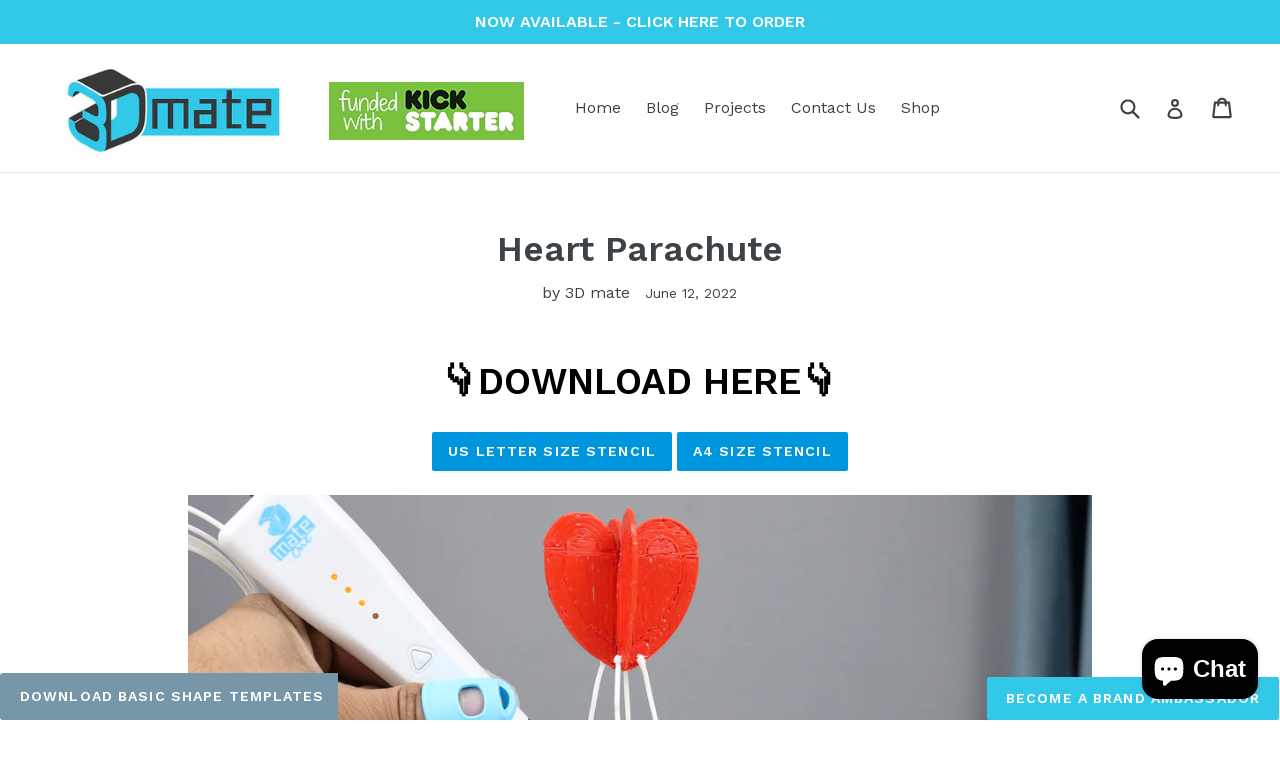

--- FILE ---
content_type: text/html; charset=utf-8
request_url: https://www.the3dmate.com/blogs/projects/heart-parachute
body_size: 22359
content:
<!doctype html>
<!--[if IE 9]> <html class="ie9 no-js" lang="en"> <![endif]-->
<!--[if (gt IE 9)|!(IE)]><!--> <html class="no-js" lang="en"> <!--<![endif]-->
<!--CDN-->
<head>
  <meta name="p:domain_verify" content="dcc10ca449c4d312667cb96416984534"/>
  <meta name="google-site-verification" content="ac7CAb0-xiJHWPIrNnMBX8rjv7-FYRHtUr0n6zxGcB4" />
  <meta charset="utf-8">
  <meta http-equiv="X-UA-Compatible" content="IE=edge,chrome=1">
  <meta name="viewport" content="width=device-width,initial-scale=1">
  <meta name="theme-color" content="#7796a8">
  <link rel="canonical" href="https://www.the3dmate.com/blogs/projects/heart-parachute">
    <!-- Font-Awesome ================================================== -->
<!--   <link href="//www.the3dmate.com/cdn/shop/t/1/assets/font-awesome.min.css?v=690" rel="stylesheet" type="text/css" media="all" /> -->
  <link rel="stylesheet" href="//maxcdn.bootstrapcdn.com/font-awesome/4.3.0/css/font-awesome.min.css">
<!--   <script
  src="https://code.jquery.com/jquery-2.2.4.min.js"
  integrity="sha256-BbhdlvQf/xTY9gja0Dq3HiwQF8LaCRTXxZKRutelT44="
  crossorigin="anonymous"></script> -->
       <script src="https://cdnjs.cloudflare.com/ajax/libs/jquery/3.2.1/jquery.min.js"></script>

  
    <link rel="shortcut icon" href="//www.the3dmate.com/cdn/shop/files/3Dmate-Small_for_Icon_f7ddfcd5-3292-4164-9927-1780485aff1e_32x32.png?v=1613540785" type="image/png">
  

  
  <title>
    Heart Parachute
    
    
    
      &ndash; 3Dmate
    
  </title>

  
    <meta name="description" content="Parachute made with 3Dmate STARTER Design Mat. Download US Letter Size Stencil and A4 Size Stencil.">
  

  <!-- /snippets/social-meta-tags.liquid -->
<meta property="og:site_name" content="3Dmate">
<meta property="og:url" content="https://www.the3dmate.com/blogs/projects/heart-parachute">
<meta property="og:title" content="Heart Parachute">
<meta property="og:type" content="article">
<meta property="og:description" content="



👇DOWNLOAD HERE👇


US Letter Size Stencil A4 Size Stencil

 





For more Details Watch Video Below.


Parachute made with 3Dmate STARTER Design Mat.
 
#Heart #parachute #love #valentine's Day #3dmate #3dpen #3dpendrawing #3dpencreation #madewith3dmate #3dpenmat #3dpenart #3dpens #3dpenartist #3dpendesign #3dprinting #3ddruck #best 3d pen model


"><meta property="og:image" content="https://cdn.shopify.com/s/files/1/2032/4867/files/3Dmate-PNG_d6876d2d-5bd2-4542-9ca2-1806bb45977fb.png?3551178369584209349">
<meta property="og:image:secure_url" content="https://cdn.shopify.com/s/files/1/2032/4867/files/3Dmate-PNG_d6876d2d-5bd2-4542-9ca2-1806bb45977fb.png?3551178369584209349">

<meta name="twitter:site" content="@the3dmate">
<meta name="twitter:card" content="summary_large_image">
<meta name="twitter:title" content="Heart Parachute">
<meta name="twitter:description" content="



👇DOWNLOAD HERE👇


US Letter Size Stencil A4 Size Stencil

 





For more Details Watch Video Below.


Parachute made with 3Dmate STARTER Design Mat.
 
#Heart #parachute #love #valentine's Day #3dmate #3dpen #3dpendrawing #3dpencreation #madewith3dmate #3dpenmat #3dpenart #3dpens #3dpenartist #3dpendesign #3dprinting #3ddruck #best 3d pen model


">


  <link href="//www.the3dmate.com/cdn/shop/t/1/assets/theme.scss.css?v=53082108392007271401703110364" rel="stylesheet" type="text/css" media="all" />
  <link href="//www.the3dmate.com/cdn/shop/t/1/assets/custompopup.css?v=15453999464362394801601304330" rel="stylesheet" type="text/css" media="all" />
  

  <link href="//fonts.googleapis.com/css?family=Work+Sans:400,700" rel="stylesheet" type="text/css" media="all" />


  

    <link href="//fonts.googleapis.com/css?family=Work+Sans:600" rel="stylesheet" type="text/css" media="all" />
  



  <script>
    var theme = {
      strings: {
        addToCart: "Add to cart",
        soldOut: "Sold out",
        unavailable: "Unavailable",
        showMore: "Show More",
        showLess: "Show Less"
      },
      moneyFormat: "\u003cspan class=money\u003e${{amount}}\u003c\/span\u003e"
    }

    document.documentElement.className = document.documentElement.className.replace('no-js', 'js');
  </script>

  <!--[if (lte IE 9) ]><script src="//www.the3dmate.com/cdn/shop/t/1/assets/match-media.min.js?v=22265819453975888031495658982" type="text/javascript"></script><![endif]-->

  

  <!--[if (gt IE 9)|!(IE)]><!--><script src="//www.the3dmate.com/cdn/shop/t/1/assets/vendor.js?v=136118274122071307521495658983" defer="defer"></script><!--<![endif]-->
  <!--[if lte IE 9]><script src="//www.the3dmate.com/cdn/shop/t/1/assets/vendor.js?v=136118274122071307521495658983"></script><![endif]-->

  <!--[if (gt IE 9)|!(IE)]><!--><script src="//www.the3dmate.com/cdn/shop/t/1/assets/theme.js?v=157915646904488482801516639862" defer="defer"></script><!--<![endif]-->
  <!--[if lte IE 9]><script src="//www.the3dmate.com/cdn/shop/t/1/assets/theme.js?v=157915646904488482801516639862"></script><![endif]-->
  
    <!--[if (gt IE 9)|!(IE)]><!--><script src="//www.the3dmate.com/cdn/shop/t/1/assets/custom.js?v=96210130145313541941655116660" defer="defer"></script><!--<![endif]-->
  <!--[if lte IE 9]><script src="//www.the3dmate.com/cdn/shop/t/1/assets/custom.js?v=96210130145313541941655116660"></script><![endif]-->

  <script>window.performance && window.performance.mark && window.performance.mark('shopify.content_for_header.start');</script><meta id="shopify-digital-wallet" name="shopify-digital-wallet" content="/20324867/digital_wallets/dialog">
<meta name="shopify-checkout-api-token" content="5c27d733fd2e987754c96cd1581ce919">
<meta id="in-context-paypal-metadata" data-shop-id="20324867" data-venmo-supported="false" data-environment="production" data-locale="en_US" data-paypal-v4="true" data-currency="USD">
<link rel="alternate" type="application/atom+xml" title="Feed" href="/blogs/projects.atom" />
<script async="async" src="/checkouts/internal/preloads.js?locale=en-US"></script>
<link rel="preconnect" href="https://shop.app" crossorigin="anonymous">
<script async="async" src="https://shop.app/checkouts/internal/preloads.js?locale=en-US&shop_id=20324867" crossorigin="anonymous"></script>
<script id="apple-pay-shop-capabilities" type="application/json">{"shopId":20324867,"countryCode":"US","currencyCode":"USD","merchantCapabilities":["supports3DS"],"merchantId":"gid:\/\/shopify\/Shop\/20324867","merchantName":"3Dmate","requiredBillingContactFields":["postalAddress","email"],"requiredShippingContactFields":["postalAddress","email"],"shippingType":"shipping","supportedNetworks":["visa","masterCard","amex","discover","elo","jcb"],"total":{"type":"pending","label":"3Dmate","amount":"1.00"},"shopifyPaymentsEnabled":true,"supportsSubscriptions":true}</script>
<script id="shopify-features" type="application/json">{"accessToken":"5c27d733fd2e987754c96cd1581ce919","betas":["rich-media-storefront-analytics"],"domain":"www.the3dmate.com","predictiveSearch":true,"shopId":20324867,"locale":"en"}</script>
<script>var Shopify = Shopify || {};
Shopify.shop = "the3dmate.myshopify.com";
Shopify.locale = "en";
Shopify.currency = {"active":"USD","rate":"1.0"};
Shopify.country = "US";
Shopify.theme = {"name":"debut","id":182661713,"schema_name":"Debut","schema_version":"1.2.0","theme_store_id":796,"role":"main"};
Shopify.theme.handle = "null";
Shopify.theme.style = {"id":null,"handle":null};
Shopify.cdnHost = "www.the3dmate.com/cdn";
Shopify.routes = Shopify.routes || {};
Shopify.routes.root = "/";</script>
<script type="module">!function(o){(o.Shopify=o.Shopify||{}).modules=!0}(window);</script>
<script>!function(o){function n(){var o=[];function n(){o.push(Array.prototype.slice.apply(arguments))}return n.q=o,n}var t=o.Shopify=o.Shopify||{};t.loadFeatures=n(),t.autoloadFeatures=n()}(window);</script>
<script>
  window.ShopifyPay = window.ShopifyPay || {};
  window.ShopifyPay.apiHost = "shop.app\/pay";
  window.ShopifyPay.redirectState = null;
</script>
<script id="shop-js-analytics" type="application/json">{"pageType":"article"}</script>
<script defer="defer" async type="module" src="//www.the3dmate.com/cdn/shopifycloud/shop-js/modules/v2/client.init-shop-cart-sync_BdyHc3Nr.en.esm.js"></script>
<script defer="defer" async type="module" src="//www.the3dmate.com/cdn/shopifycloud/shop-js/modules/v2/chunk.common_Daul8nwZ.esm.js"></script>
<script type="module">
  await import("//www.the3dmate.com/cdn/shopifycloud/shop-js/modules/v2/client.init-shop-cart-sync_BdyHc3Nr.en.esm.js");
await import("//www.the3dmate.com/cdn/shopifycloud/shop-js/modules/v2/chunk.common_Daul8nwZ.esm.js");

  window.Shopify.SignInWithShop?.initShopCartSync?.({"fedCMEnabled":true,"windoidEnabled":true});

</script>
<script>
  window.Shopify = window.Shopify || {};
  if (!window.Shopify.featureAssets) window.Shopify.featureAssets = {};
  window.Shopify.featureAssets['shop-js'] = {"shop-cart-sync":["modules/v2/client.shop-cart-sync_QYOiDySF.en.esm.js","modules/v2/chunk.common_Daul8nwZ.esm.js"],"init-fed-cm":["modules/v2/client.init-fed-cm_DchLp9rc.en.esm.js","modules/v2/chunk.common_Daul8nwZ.esm.js"],"shop-button":["modules/v2/client.shop-button_OV7bAJc5.en.esm.js","modules/v2/chunk.common_Daul8nwZ.esm.js"],"init-windoid":["modules/v2/client.init-windoid_DwxFKQ8e.en.esm.js","modules/v2/chunk.common_Daul8nwZ.esm.js"],"shop-cash-offers":["modules/v2/client.shop-cash-offers_DWtL6Bq3.en.esm.js","modules/v2/chunk.common_Daul8nwZ.esm.js","modules/v2/chunk.modal_CQq8HTM6.esm.js"],"shop-toast-manager":["modules/v2/client.shop-toast-manager_CX9r1SjA.en.esm.js","modules/v2/chunk.common_Daul8nwZ.esm.js"],"init-shop-email-lookup-coordinator":["modules/v2/client.init-shop-email-lookup-coordinator_UhKnw74l.en.esm.js","modules/v2/chunk.common_Daul8nwZ.esm.js"],"pay-button":["modules/v2/client.pay-button_DzxNnLDY.en.esm.js","modules/v2/chunk.common_Daul8nwZ.esm.js"],"avatar":["modules/v2/client.avatar_BTnouDA3.en.esm.js"],"init-shop-cart-sync":["modules/v2/client.init-shop-cart-sync_BdyHc3Nr.en.esm.js","modules/v2/chunk.common_Daul8nwZ.esm.js"],"shop-login-button":["modules/v2/client.shop-login-button_D8B466_1.en.esm.js","modules/v2/chunk.common_Daul8nwZ.esm.js","modules/v2/chunk.modal_CQq8HTM6.esm.js"],"init-customer-accounts-sign-up":["modules/v2/client.init-customer-accounts-sign-up_C8fpPm4i.en.esm.js","modules/v2/client.shop-login-button_D8B466_1.en.esm.js","modules/v2/chunk.common_Daul8nwZ.esm.js","modules/v2/chunk.modal_CQq8HTM6.esm.js"],"init-shop-for-new-customer-accounts":["modules/v2/client.init-shop-for-new-customer-accounts_CVTO0Ztu.en.esm.js","modules/v2/client.shop-login-button_D8B466_1.en.esm.js","modules/v2/chunk.common_Daul8nwZ.esm.js","modules/v2/chunk.modal_CQq8HTM6.esm.js"],"init-customer-accounts":["modules/v2/client.init-customer-accounts_dRgKMfrE.en.esm.js","modules/v2/client.shop-login-button_D8B466_1.en.esm.js","modules/v2/chunk.common_Daul8nwZ.esm.js","modules/v2/chunk.modal_CQq8HTM6.esm.js"],"shop-follow-button":["modules/v2/client.shop-follow-button_CkZpjEct.en.esm.js","modules/v2/chunk.common_Daul8nwZ.esm.js","modules/v2/chunk.modal_CQq8HTM6.esm.js"],"lead-capture":["modules/v2/client.lead-capture_BntHBhfp.en.esm.js","modules/v2/chunk.common_Daul8nwZ.esm.js","modules/v2/chunk.modal_CQq8HTM6.esm.js"],"checkout-modal":["modules/v2/client.checkout-modal_CfxcYbTm.en.esm.js","modules/v2/chunk.common_Daul8nwZ.esm.js","modules/v2/chunk.modal_CQq8HTM6.esm.js"],"shop-login":["modules/v2/client.shop-login_Da4GZ2H6.en.esm.js","modules/v2/chunk.common_Daul8nwZ.esm.js","modules/v2/chunk.modal_CQq8HTM6.esm.js"],"payment-terms":["modules/v2/client.payment-terms_MV4M3zvL.en.esm.js","modules/v2/chunk.common_Daul8nwZ.esm.js","modules/v2/chunk.modal_CQq8HTM6.esm.js"]};
</script>
<script>(function() {
  var isLoaded = false;
  function asyncLoad() {
    if (isLoaded) return;
    isLoaded = true;
    var urls = ["https:\/\/static.klaviyo.com\/onsite\/js\/QdNtjp\/klaviyo.js?company_id=QdNtjp\u0026shop=the3dmate.myshopify.com"];
    for (var i = 0; i < urls.length; i++) {
      var s = document.createElement('script');
      s.type = 'text/javascript';
      s.async = true;
      s.src = urls[i];
      var x = document.getElementsByTagName('script')[0];
      x.parentNode.insertBefore(s, x);
    }
  };
  if(window.attachEvent) {
    window.attachEvent('onload', asyncLoad);
  } else {
    window.addEventListener('load', asyncLoad, false);
  }
})();</script>
<script id="__st">var __st={"a":20324867,"offset":-18000,"reqid":"7de8efe4-77f1-46ab-bac3-8e5a18547235-1768996271","pageurl":"www.the3dmate.com\/blogs\/projects\/heart-parachute","s":"articles-558756167842","u":"6437214d8e8f","p":"article","rtyp":"article","rid":558756167842};</script>
<script>window.ShopifyPaypalV4VisibilityTracking = true;</script>
<script id="captcha-bootstrap">!function(){'use strict';const t='contact',e='account',n='new_comment',o=[[t,t],['blogs',n],['comments',n],[t,'customer']],c=[[e,'customer_login'],[e,'guest_login'],[e,'recover_customer_password'],[e,'create_customer']],r=t=>t.map((([t,e])=>`form[action*='/${t}']:not([data-nocaptcha='true']) input[name='form_type'][value='${e}']`)).join(','),a=t=>()=>t?[...document.querySelectorAll(t)].map((t=>t.form)):[];function s(){const t=[...o],e=r(t);return a(e)}const i='password',u='form_key',d=['recaptcha-v3-token','g-recaptcha-response','h-captcha-response',i],f=()=>{try{return window.sessionStorage}catch{return}},m='__shopify_v',_=t=>t.elements[u];function p(t,e,n=!1){try{const o=window.sessionStorage,c=JSON.parse(o.getItem(e)),{data:r}=function(t){const{data:e,action:n}=t;return t[m]||n?{data:e,action:n}:{data:t,action:n}}(c);for(const[e,n]of Object.entries(r))t.elements[e]&&(t.elements[e].value=n);n&&o.removeItem(e)}catch(o){console.error('form repopulation failed',{error:o})}}const l='form_type',E='cptcha';function T(t){t.dataset[E]=!0}const w=window,h=w.document,L='Shopify',v='ce_forms',y='captcha';let A=!1;((t,e)=>{const n=(g='f06e6c50-85a8-45c8-87d0-21a2b65856fe',I='https://cdn.shopify.com/shopifycloud/storefront-forms-hcaptcha/ce_storefront_forms_captcha_hcaptcha.v1.5.2.iife.js',D={infoText:'Protected by hCaptcha',privacyText:'Privacy',termsText:'Terms'},(t,e,n)=>{const o=w[L][v],c=o.bindForm;if(c)return c(t,g,e,D).then(n);var r;o.q.push([[t,g,e,D],n]),r=I,A||(h.body.append(Object.assign(h.createElement('script'),{id:'captcha-provider',async:!0,src:r})),A=!0)});var g,I,D;w[L]=w[L]||{},w[L][v]=w[L][v]||{},w[L][v].q=[],w[L][y]=w[L][y]||{},w[L][y].protect=function(t,e){n(t,void 0,e),T(t)},Object.freeze(w[L][y]),function(t,e,n,w,h,L){const[v,y,A,g]=function(t,e,n){const i=e?o:[],u=t?c:[],d=[...i,...u],f=r(d),m=r(i),_=r(d.filter((([t,e])=>n.includes(e))));return[a(f),a(m),a(_),s()]}(w,h,L),I=t=>{const e=t.target;return e instanceof HTMLFormElement?e:e&&e.form},D=t=>v().includes(t);t.addEventListener('submit',(t=>{const e=I(t);if(!e)return;const n=D(e)&&!e.dataset.hcaptchaBound&&!e.dataset.recaptchaBound,o=_(e),c=g().includes(e)&&(!o||!o.value);(n||c)&&t.preventDefault(),c&&!n&&(function(t){try{if(!f())return;!function(t){const e=f();if(!e)return;const n=_(t);if(!n)return;const o=n.value;o&&e.removeItem(o)}(t);const e=Array.from(Array(32),(()=>Math.random().toString(36)[2])).join('');!function(t,e){_(t)||t.append(Object.assign(document.createElement('input'),{type:'hidden',name:u})),t.elements[u].value=e}(t,e),function(t,e){const n=f();if(!n)return;const o=[...t.querySelectorAll(`input[type='${i}']`)].map((({name:t})=>t)),c=[...d,...o],r={};for(const[a,s]of new FormData(t).entries())c.includes(a)||(r[a]=s);n.setItem(e,JSON.stringify({[m]:1,action:t.action,data:r}))}(t,e)}catch(e){console.error('failed to persist form',e)}}(e),e.submit())}));const S=(t,e)=>{t&&!t.dataset[E]&&(n(t,e.some((e=>e===t))),T(t))};for(const o of['focusin','change'])t.addEventListener(o,(t=>{const e=I(t);D(e)&&S(e,y())}));const B=e.get('form_key'),M=e.get(l),P=B&&M;t.addEventListener('DOMContentLoaded',(()=>{const t=y();if(P)for(const e of t)e.elements[l].value===M&&p(e,B);[...new Set([...A(),...v().filter((t=>'true'===t.dataset.shopifyCaptcha))])].forEach((e=>S(e,t)))}))}(h,new URLSearchParams(w.location.search),n,t,e,['guest_login'])})(!0,!0)}();</script>
<script integrity="sha256-4kQ18oKyAcykRKYeNunJcIwy7WH5gtpwJnB7kiuLZ1E=" data-source-attribution="shopify.loadfeatures" defer="defer" src="//www.the3dmate.com/cdn/shopifycloud/storefront/assets/storefront/load_feature-a0a9edcb.js" crossorigin="anonymous"></script>
<script crossorigin="anonymous" defer="defer" src="//www.the3dmate.com/cdn/shopifycloud/storefront/assets/shopify_pay/storefront-65b4c6d7.js?v=20250812"></script>
<script data-source-attribution="shopify.dynamic_checkout.dynamic.init">var Shopify=Shopify||{};Shopify.PaymentButton=Shopify.PaymentButton||{isStorefrontPortableWallets:!0,init:function(){window.Shopify.PaymentButton.init=function(){};var t=document.createElement("script");t.src="https://www.the3dmate.com/cdn/shopifycloud/portable-wallets/latest/portable-wallets.en.js",t.type="module",document.head.appendChild(t)}};
</script>
<script data-source-attribution="shopify.dynamic_checkout.buyer_consent">
  function portableWalletsHideBuyerConsent(e){var t=document.getElementById("shopify-buyer-consent"),n=document.getElementById("shopify-subscription-policy-button");t&&n&&(t.classList.add("hidden"),t.setAttribute("aria-hidden","true"),n.removeEventListener("click",e))}function portableWalletsShowBuyerConsent(e){var t=document.getElementById("shopify-buyer-consent"),n=document.getElementById("shopify-subscription-policy-button");t&&n&&(t.classList.remove("hidden"),t.removeAttribute("aria-hidden"),n.addEventListener("click",e))}window.Shopify?.PaymentButton&&(window.Shopify.PaymentButton.hideBuyerConsent=portableWalletsHideBuyerConsent,window.Shopify.PaymentButton.showBuyerConsent=portableWalletsShowBuyerConsent);
</script>
<script data-source-attribution="shopify.dynamic_checkout.cart.bootstrap">document.addEventListener("DOMContentLoaded",(function(){function t(){return document.querySelector("shopify-accelerated-checkout-cart, shopify-accelerated-checkout")}if(t())Shopify.PaymentButton.init();else{new MutationObserver((function(e,n){t()&&(Shopify.PaymentButton.init(),n.disconnect())})).observe(document.body,{childList:!0,subtree:!0})}}));
</script>
<link id="shopify-accelerated-checkout-styles" rel="stylesheet" media="screen" href="https://www.the3dmate.com/cdn/shopifycloud/portable-wallets/latest/accelerated-checkout-backwards-compat.css" crossorigin="anonymous">
<style id="shopify-accelerated-checkout-cart">
        #shopify-buyer-consent {
  margin-top: 1em;
  display: inline-block;
  width: 100%;
}

#shopify-buyer-consent.hidden {
  display: none;
}

#shopify-subscription-policy-button {
  background: none;
  border: none;
  padding: 0;
  text-decoration: underline;
  font-size: inherit;
  cursor: pointer;
}

#shopify-subscription-policy-button::before {
  box-shadow: none;
}

      </style>

<script>window.performance && window.performance.mark && window.performance.mark('shopify.content_for_header.end');</script>
   <script src="https://js.gleam.io/oi-n7AKfr6d.js" async="async"></script>
<!--<link href="" rel="stylesheet" type="text/css" media="all" /> -->
<!-- Google tag (gtag.js) -->
<script async src="https://www.googletagmanager.com/gtag/js?id=G-LS320QHES1"></script>
<script>
  window.dataLayer = window.dataLayer || [];
  function gtag(){dataLayer.push(arguments);}
  gtag('js', new Date());

  gtag('config', 'G-LS320QHES1');
</script>
<script src="https://cdn.shopify.com/extensions/e8878072-2f6b-4e89-8082-94b04320908d/inbox-1254/assets/inbox-chat-loader.js" type="text/javascript" defer="defer"></script>
<link href="https://monorail-edge.shopifysvc.com" rel="dns-prefetch">
<script>(function(){if ("sendBeacon" in navigator && "performance" in window) {try {var session_token_from_headers = performance.getEntriesByType('navigation')[0].serverTiming.find(x => x.name == '_s').description;} catch {var session_token_from_headers = undefined;}var session_cookie_matches = document.cookie.match(/_shopify_s=([^;]*)/);var session_token_from_cookie = session_cookie_matches && session_cookie_matches.length === 2 ? session_cookie_matches[1] : "";var session_token = session_token_from_headers || session_token_from_cookie || "";function handle_abandonment_event(e) {var entries = performance.getEntries().filter(function(entry) {return /monorail-edge.shopifysvc.com/.test(entry.name);});if (!window.abandonment_tracked && entries.length === 0) {window.abandonment_tracked = true;var currentMs = Date.now();var navigation_start = performance.timing.navigationStart;var payload = {shop_id: 20324867,url: window.location.href,navigation_start,duration: currentMs - navigation_start,session_token,page_type: "article"};window.navigator.sendBeacon("https://monorail-edge.shopifysvc.com/v1/produce", JSON.stringify({schema_id: "online_store_buyer_site_abandonment/1.1",payload: payload,metadata: {event_created_at_ms: currentMs,event_sent_at_ms: currentMs}}));}}window.addEventListener('pagehide', handle_abandonment_event);}}());</script>
<script id="web-pixels-manager-setup">(function e(e,d,r,n,o){if(void 0===o&&(o={}),!Boolean(null===(a=null===(i=window.Shopify)||void 0===i?void 0:i.analytics)||void 0===a?void 0:a.replayQueue)){var i,a;window.Shopify=window.Shopify||{};var t=window.Shopify;t.analytics=t.analytics||{};var s=t.analytics;s.replayQueue=[],s.publish=function(e,d,r){return s.replayQueue.push([e,d,r]),!0};try{self.performance.mark("wpm:start")}catch(e){}var l=function(){var e={modern:/Edge?\/(1{2}[4-9]|1[2-9]\d|[2-9]\d{2}|\d{4,})\.\d+(\.\d+|)|Firefox\/(1{2}[4-9]|1[2-9]\d|[2-9]\d{2}|\d{4,})\.\d+(\.\d+|)|Chrom(ium|e)\/(9{2}|\d{3,})\.\d+(\.\d+|)|(Maci|X1{2}).+ Version\/(15\.\d+|(1[6-9]|[2-9]\d|\d{3,})\.\d+)([,.]\d+|)( \(\w+\)|)( Mobile\/\w+|) Safari\/|Chrome.+OPR\/(9{2}|\d{3,})\.\d+\.\d+|(CPU[ +]OS|iPhone[ +]OS|CPU[ +]iPhone|CPU IPhone OS|CPU iPad OS)[ +]+(15[._]\d+|(1[6-9]|[2-9]\d|\d{3,})[._]\d+)([._]\d+|)|Android:?[ /-](13[3-9]|1[4-9]\d|[2-9]\d{2}|\d{4,})(\.\d+|)(\.\d+|)|Android.+Firefox\/(13[5-9]|1[4-9]\d|[2-9]\d{2}|\d{4,})\.\d+(\.\d+|)|Android.+Chrom(ium|e)\/(13[3-9]|1[4-9]\d|[2-9]\d{2}|\d{4,})\.\d+(\.\d+|)|SamsungBrowser\/([2-9]\d|\d{3,})\.\d+/,legacy:/Edge?\/(1[6-9]|[2-9]\d|\d{3,})\.\d+(\.\d+|)|Firefox\/(5[4-9]|[6-9]\d|\d{3,})\.\d+(\.\d+|)|Chrom(ium|e)\/(5[1-9]|[6-9]\d|\d{3,})\.\d+(\.\d+|)([\d.]+$|.*Safari\/(?![\d.]+ Edge\/[\d.]+$))|(Maci|X1{2}).+ Version\/(10\.\d+|(1[1-9]|[2-9]\d|\d{3,})\.\d+)([,.]\d+|)( \(\w+\)|)( Mobile\/\w+|) Safari\/|Chrome.+OPR\/(3[89]|[4-9]\d|\d{3,})\.\d+\.\d+|(CPU[ +]OS|iPhone[ +]OS|CPU[ +]iPhone|CPU IPhone OS|CPU iPad OS)[ +]+(10[._]\d+|(1[1-9]|[2-9]\d|\d{3,})[._]\d+)([._]\d+|)|Android:?[ /-](13[3-9]|1[4-9]\d|[2-9]\d{2}|\d{4,})(\.\d+|)(\.\d+|)|Mobile Safari.+OPR\/([89]\d|\d{3,})\.\d+\.\d+|Android.+Firefox\/(13[5-9]|1[4-9]\d|[2-9]\d{2}|\d{4,})\.\d+(\.\d+|)|Android.+Chrom(ium|e)\/(13[3-9]|1[4-9]\d|[2-9]\d{2}|\d{4,})\.\d+(\.\d+|)|Android.+(UC? ?Browser|UCWEB|U3)[ /]?(15\.([5-9]|\d{2,})|(1[6-9]|[2-9]\d|\d{3,})\.\d+)\.\d+|SamsungBrowser\/(5\.\d+|([6-9]|\d{2,})\.\d+)|Android.+MQ{2}Browser\/(14(\.(9|\d{2,})|)|(1[5-9]|[2-9]\d|\d{3,})(\.\d+|))(\.\d+|)|K[Aa][Ii]OS\/(3\.\d+|([4-9]|\d{2,})\.\d+)(\.\d+|)/},d=e.modern,r=e.legacy,n=navigator.userAgent;return n.match(d)?"modern":n.match(r)?"legacy":"unknown"}(),u="modern"===l?"modern":"legacy",c=(null!=n?n:{modern:"",legacy:""})[u],f=function(e){return[e.baseUrl,"/wpm","/b",e.hashVersion,"modern"===e.buildTarget?"m":"l",".js"].join("")}({baseUrl:d,hashVersion:r,buildTarget:u}),m=function(e){var d=e.version,r=e.bundleTarget,n=e.surface,o=e.pageUrl,i=e.monorailEndpoint;return{emit:function(e){var a=e.status,t=e.errorMsg,s=(new Date).getTime(),l=JSON.stringify({metadata:{event_sent_at_ms:s},events:[{schema_id:"web_pixels_manager_load/3.1",payload:{version:d,bundle_target:r,page_url:o,status:a,surface:n,error_msg:t},metadata:{event_created_at_ms:s}}]});if(!i)return console&&console.warn&&console.warn("[Web Pixels Manager] No Monorail endpoint provided, skipping logging."),!1;try{return self.navigator.sendBeacon.bind(self.navigator)(i,l)}catch(e){}var u=new XMLHttpRequest;try{return u.open("POST",i,!0),u.setRequestHeader("Content-Type","text/plain"),u.send(l),!0}catch(e){return console&&console.warn&&console.warn("[Web Pixels Manager] Got an unhandled error while logging to Monorail."),!1}}}}({version:r,bundleTarget:l,surface:e.surface,pageUrl:self.location.href,monorailEndpoint:e.monorailEndpoint});try{o.browserTarget=l,function(e){var d=e.src,r=e.async,n=void 0===r||r,o=e.onload,i=e.onerror,a=e.sri,t=e.scriptDataAttributes,s=void 0===t?{}:t,l=document.createElement("script"),u=document.querySelector("head"),c=document.querySelector("body");if(l.async=n,l.src=d,a&&(l.integrity=a,l.crossOrigin="anonymous"),s)for(var f in s)if(Object.prototype.hasOwnProperty.call(s,f))try{l.dataset[f]=s[f]}catch(e){}if(o&&l.addEventListener("load",o),i&&l.addEventListener("error",i),u)u.appendChild(l);else{if(!c)throw new Error("Did not find a head or body element to append the script");c.appendChild(l)}}({src:f,async:!0,onload:function(){if(!function(){var e,d;return Boolean(null===(d=null===(e=window.Shopify)||void 0===e?void 0:e.analytics)||void 0===d?void 0:d.initialized)}()){var d=window.webPixelsManager.init(e)||void 0;if(d){var r=window.Shopify.analytics;r.replayQueue.forEach((function(e){var r=e[0],n=e[1],o=e[2];d.publishCustomEvent(r,n,o)})),r.replayQueue=[],r.publish=d.publishCustomEvent,r.visitor=d.visitor,r.initialized=!0}}},onerror:function(){return m.emit({status:"failed",errorMsg:"".concat(f," has failed to load")})},sri:function(e){var d=/^sha384-[A-Za-z0-9+/=]+$/;return"string"==typeof e&&d.test(e)}(c)?c:"",scriptDataAttributes:o}),m.emit({status:"loading"})}catch(e){m.emit({status:"failed",errorMsg:(null==e?void 0:e.message)||"Unknown error"})}}})({shopId: 20324867,storefrontBaseUrl: "https://www.the3dmate.com",extensionsBaseUrl: "https://extensions.shopifycdn.com/cdn/shopifycloud/web-pixels-manager",monorailEndpoint: "https://monorail-edge.shopifysvc.com/unstable/produce_batch",surface: "storefront-renderer",enabledBetaFlags: ["2dca8a86"],webPixelsConfigList: [{"id":"68157602","eventPayloadVersion":"v1","runtimeContext":"LAX","scriptVersion":"1","type":"CUSTOM","privacyPurposes":["MARKETING"],"name":"Meta pixel (migrated)"},{"id":"91586722","eventPayloadVersion":"v1","runtimeContext":"LAX","scriptVersion":"1","type":"CUSTOM","privacyPurposes":["ANALYTICS"],"name":"Google Analytics tag (migrated)"},{"id":"shopify-app-pixel","configuration":"{}","eventPayloadVersion":"v1","runtimeContext":"STRICT","scriptVersion":"0450","apiClientId":"shopify-pixel","type":"APP","privacyPurposes":["ANALYTICS","MARKETING"]},{"id":"shopify-custom-pixel","eventPayloadVersion":"v1","runtimeContext":"LAX","scriptVersion":"0450","apiClientId":"shopify-pixel","type":"CUSTOM","privacyPurposes":["ANALYTICS","MARKETING"]}],isMerchantRequest: false,initData: {"shop":{"name":"3Dmate","paymentSettings":{"currencyCode":"USD"},"myshopifyDomain":"the3dmate.myshopify.com","countryCode":"US","storefrontUrl":"https:\/\/www.the3dmate.com"},"customer":null,"cart":null,"checkout":null,"productVariants":[],"purchasingCompany":null},},"https://www.the3dmate.com/cdn","fcfee988w5aeb613cpc8e4bc33m6693e112",{"modern":"","legacy":""},{"shopId":"20324867","storefrontBaseUrl":"https:\/\/www.the3dmate.com","extensionBaseUrl":"https:\/\/extensions.shopifycdn.com\/cdn\/shopifycloud\/web-pixels-manager","surface":"storefront-renderer","enabledBetaFlags":"[\"2dca8a86\"]","isMerchantRequest":"false","hashVersion":"fcfee988w5aeb613cpc8e4bc33m6693e112","publish":"custom","events":"[[\"page_viewed\",{}]]"});</script><script>
  window.ShopifyAnalytics = window.ShopifyAnalytics || {};
  window.ShopifyAnalytics.meta = window.ShopifyAnalytics.meta || {};
  window.ShopifyAnalytics.meta.currency = 'USD';
  var meta = {"page":{"pageType":"article","resourceType":"article","resourceId":558756167842,"requestId":"7de8efe4-77f1-46ab-bac3-8e5a18547235-1768996271"}};
  for (var attr in meta) {
    window.ShopifyAnalytics.meta[attr] = meta[attr];
  }
</script>
<script class="analytics">
  (function () {
    var customDocumentWrite = function(content) {
      var jquery = null;

      if (window.jQuery) {
        jquery = window.jQuery;
      } else if (window.Checkout && window.Checkout.$) {
        jquery = window.Checkout.$;
      }

      if (jquery) {
        jquery('body').append(content);
      }
    };

    var hasLoggedConversion = function(token) {
      if (token) {
        return document.cookie.indexOf('loggedConversion=' + token) !== -1;
      }
      return false;
    }

    var setCookieIfConversion = function(token) {
      if (token) {
        var twoMonthsFromNow = new Date(Date.now());
        twoMonthsFromNow.setMonth(twoMonthsFromNow.getMonth() + 2);

        document.cookie = 'loggedConversion=' + token + '; expires=' + twoMonthsFromNow;
      }
    }

    var trekkie = window.ShopifyAnalytics.lib = window.trekkie = window.trekkie || [];
    if (trekkie.integrations) {
      return;
    }
    trekkie.methods = [
      'identify',
      'page',
      'ready',
      'track',
      'trackForm',
      'trackLink'
    ];
    trekkie.factory = function(method) {
      return function() {
        var args = Array.prototype.slice.call(arguments);
        args.unshift(method);
        trekkie.push(args);
        return trekkie;
      };
    };
    for (var i = 0; i < trekkie.methods.length; i++) {
      var key = trekkie.methods[i];
      trekkie[key] = trekkie.factory(key);
    }
    trekkie.load = function(config) {
      trekkie.config = config || {};
      trekkie.config.initialDocumentCookie = document.cookie;
      var first = document.getElementsByTagName('script')[0];
      var script = document.createElement('script');
      script.type = 'text/javascript';
      script.onerror = function(e) {
        var scriptFallback = document.createElement('script');
        scriptFallback.type = 'text/javascript';
        scriptFallback.onerror = function(error) {
                var Monorail = {
      produce: function produce(monorailDomain, schemaId, payload) {
        var currentMs = new Date().getTime();
        var event = {
          schema_id: schemaId,
          payload: payload,
          metadata: {
            event_created_at_ms: currentMs,
            event_sent_at_ms: currentMs
          }
        };
        return Monorail.sendRequest("https://" + monorailDomain + "/v1/produce", JSON.stringify(event));
      },
      sendRequest: function sendRequest(endpointUrl, payload) {
        // Try the sendBeacon API
        if (window && window.navigator && typeof window.navigator.sendBeacon === 'function' && typeof window.Blob === 'function' && !Monorail.isIos12()) {
          var blobData = new window.Blob([payload], {
            type: 'text/plain'
          });

          if (window.navigator.sendBeacon(endpointUrl, blobData)) {
            return true;
          } // sendBeacon was not successful

        } // XHR beacon

        var xhr = new XMLHttpRequest();

        try {
          xhr.open('POST', endpointUrl);
          xhr.setRequestHeader('Content-Type', 'text/plain');
          xhr.send(payload);
        } catch (e) {
          console.log(e);
        }

        return false;
      },
      isIos12: function isIos12() {
        return window.navigator.userAgent.lastIndexOf('iPhone; CPU iPhone OS 12_') !== -1 || window.navigator.userAgent.lastIndexOf('iPad; CPU OS 12_') !== -1;
      }
    };
    Monorail.produce('monorail-edge.shopifysvc.com',
      'trekkie_storefront_load_errors/1.1',
      {shop_id: 20324867,
      theme_id: 182661713,
      app_name: "storefront",
      context_url: window.location.href,
      source_url: "//www.the3dmate.com/cdn/s/trekkie.storefront.cd680fe47e6c39ca5d5df5f0a32d569bc48c0f27.min.js"});

        };
        scriptFallback.async = true;
        scriptFallback.src = '//www.the3dmate.com/cdn/s/trekkie.storefront.cd680fe47e6c39ca5d5df5f0a32d569bc48c0f27.min.js';
        first.parentNode.insertBefore(scriptFallback, first);
      };
      script.async = true;
      script.src = '//www.the3dmate.com/cdn/s/trekkie.storefront.cd680fe47e6c39ca5d5df5f0a32d569bc48c0f27.min.js';
      first.parentNode.insertBefore(script, first);
    };
    trekkie.load(
      {"Trekkie":{"appName":"storefront","development":false,"defaultAttributes":{"shopId":20324867,"isMerchantRequest":null,"themeId":182661713,"themeCityHash":"15522451057836693528","contentLanguage":"en","currency":"USD","eventMetadataId":"f0edd7c8-a92f-47e2-961f-e6f18cfb7462"},"isServerSideCookieWritingEnabled":true,"monorailRegion":"shop_domain","enabledBetaFlags":["65f19447"]},"Session Attribution":{},"S2S":{"facebookCapiEnabled":false,"source":"trekkie-storefront-renderer","apiClientId":580111}}
    );

    var loaded = false;
    trekkie.ready(function() {
      if (loaded) return;
      loaded = true;

      window.ShopifyAnalytics.lib = window.trekkie;

      var originalDocumentWrite = document.write;
      document.write = customDocumentWrite;
      try { window.ShopifyAnalytics.merchantGoogleAnalytics.call(this); } catch(error) {};
      document.write = originalDocumentWrite;

      window.ShopifyAnalytics.lib.page(null,{"pageType":"article","resourceType":"article","resourceId":558756167842,"requestId":"7de8efe4-77f1-46ab-bac3-8e5a18547235-1768996271","shopifyEmitted":true});

      var match = window.location.pathname.match(/checkouts\/(.+)\/(thank_you|post_purchase)/)
      var token = match? match[1]: undefined;
      if (!hasLoggedConversion(token)) {
        setCookieIfConversion(token);
        
      }
    });


        var eventsListenerScript = document.createElement('script');
        eventsListenerScript.async = true;
        eventsListenerScript.src = "//www.the3dmate.com/cdn/shopifycloud/storefront/assets/shop_events_listener-3da45d37.js";
        document.getElementsByTagName('head')[0].appendChild(eventsListenerScript);

})();</script>
  <script>
  if (!window.ga || (window.ga && typeof window.ga !== 'function')) {
    window.ga = function ga() {
      (window.ga.q = window.ga.q || []).push(arguments);
      if (window.Shopify && window.Shopify.analytics && typeof window.Shopify.analytics.publish === 'function') {
        window.Shopify.analytics.publish("ga_stub_called", {}, {sendTo: "google_osp_migration"});
      }
      console.error("Shopify's Google Analytics stub called with:", Array.from(arguments), "\nSee https://help.shopify.com/manual/promoting-marketing/pixels/pixel-migration#google for more information.");
    };
    if (window.Shopify && window.Shopify.analytics && typeof window.Shopify.analytics.publish === 'function') {
      window.Shopify.analytics.publish("ga_stub_initialized", {}, {sendTo: "google_osp_migration"});
    }
  }
</script>
<script
  defer
  src="https://www.the3dmate.com/cdn/shopifycloud/perf-kit/shopify-perf-kit-3.0.4.min.js"
  data-application="storefront-renderer"
  data-shop-id="20324867"
  data-render-region="gcp-us-central1"
  data-page-type="article"
  data-theme-instance-id="182661713"
  data-theme-name="Debut"
  data-theme-version="1.2.0"
  data-monorail-region="shop_domain"
  data-resource-timing-sampling-rate="10"
  data-shs="true"
  data-shs-beacon="true"
  data-shs-export-with-fetch="true"
  data-shs-logs-sample-rate="1"
  data-shs-beacon-endpoint="https://www.the3dmate.com/api/collect"
></script>
</head>

<body id="heart-parachute" class="template-article">

  <a class="in-page-link visually-hidden skip-link" href="#MainContent">Skip to content</a>

  <div id="SearchDrawer" class="search-bar drawer drawer--top">
    <div class="search-bar__table">
      <div class="search-bar__table-cell search-bar__form-wrapper">
        <form class="search search-bar__form" action="/search" method="get" role="search">
          <button class="search-bar__submit search__submit btn--link" type="submit">
            <svg aria-hidden="true" focusable="false" role="presentation" class="icon icon-search" viewBox="0 0 37 40"><path d="M35.6 36l-9.8-9.8c4.1-5.4 3.6-13.2-1.3-18.1-5.4-5.4-14.2-5.4-19.7 0-5.4 5.4-5.4 14.2 0 19.7 2.6 2.6 6.1 4.1 9.8 4.1 3 0 5.9-1 8.3-2.8l9.8 9.8c.4.4.9.6 1.4.6s1-.2 1.4-.6c.9-.9.9-2.1.1-2.9zm-20.9-8.2c-2.6 0-5.1-1-7-2.9-3.9-3.9-3.9-10.1 0-14C9.6 9 12.2 8 14.7 8s5.1 1 7 2.9c3.9 3.9 3.9 10.1 0 14-1.9 1.9-4.4 2.9-7 2.9z"/></svg>
            <span class="icon__fallback-text">Submit</span>
          </button>
          <input class="search__input search-bar__input" type="search" name="q" value="" placeholder="Search" aria-label="Search">
        </form>
      </div>
      <div class="search-bar__table-cell text-right">
        <button type="button" class="btn--link search-bar__close js-drawer-close">
          <svg aria-hidden="true" focusable="false" role="presentation" class="icon icon-close" viewBox="0 0 37 40"><path d="M21.3 23l11-11c.8-.8.8-2 0-2.8-.8-.8-2-.8-2.8 0l-11 11-11-11c-.8-.8-2-.8-2.8 0-.8.8-.8 2 0 2.8l11 11-11 11c-.8.8-.8 2 0 2.8.4.4.9.6 1.4.6s1-.2 1.4-.6l11-11 11 11c.4.4.9.6 1.4.6s1-.2 1.4-.6c.8-.8.8-2 0-2.8l-11-11z"/></svg>
          <span class="icon__fallback-text">Close search</span>
        </button>
      </div>
    </div>
  </div>

  <div id="shopify-section-header" class="shopify-section">     
  <style>
    .notification-bar {
      background-color: #32c8e8;
    }

    .notification-bar__message {
      color: #fff;
    }
  </style>


<div data-section-id="header" data-section-type="header-section">
  <nav class="mobile-nav-wrapper medium-up--hide" role="navigation">
    <ul id="MobileNav" class="mobile-nav">
      
<li class="mobile-nav__item border-bottom">
          
            <a href="/" class="mobile-nav__link">
              Home
            </a>
          
        </li>
      
<li class="mobile-nav__item border-bottom">
          
            <a href="/blogs/news" class="mobile-nav__link">
              Blog
            </a>
          
        </li>
      
<li class="mobile-nav__item border-bottom">
          
            <a href="/blogs/projects" class="mobile-nav__link">
              Projects
            </a>
          
        </li>
      
<li class="mobile-nav__item border-bottom">
          
            <a href="/pages/3dmate-contact-us" class="mobile-nav__link">
              Contact Us
            </a>
          
        </li>
      
<li class="mobile-nav__item">
          
            <a href="/collections/order-3dmate" class="mobile-nav__link">
              Shop
            </a>
          
        </li>
      
    </ul>
  </nav>

  
    <div class="notification-bar">
      
        
          <a href="/collections/pre-order-3dmate" class="notification-bar__message">
            NOW AVAILABLE - CLICK HERE TO ORDER
          </a>
        
      
    </div>
  

  <header class="site-header border-bottom logo--left" role="banner">
    <div class="grid grid--no-gutters grid--table">
      

      

      <div class="grid__item small--one-half medium-up--one-quarter logo-align--left">
        
        
          <div class="h2 site-header__logo" itemscope itemtype="http://schema.org/Organization">
        
          
            <a href="/" itemprop="url" class="site-header__logo-image">
              
              <img src="//www.the3dmate.com/cdn/shop/files/3Dmate_-_150px_Tall_5c8e1557-ad0f-4b88-8fea-0e0cbb83d6e0_300x.JPG?v=1615929423"
                   srcset="//www.the3dmate.com/cdn/shop/files/3Dmate_-_150px_Tall_5c8e1557-ad0f-4b88-8fea-0e0cbb83d6e0_300x.JPG?v=1615929423 1x, //www.the3dmate.com/cdn/shop/files/3Dmate_-_150px_Tall_5c8e1557-ad0f-4b88-8fea-0e0cbb83d6e0_300x@2x.JPG?v=1615929423 2x"
                   alt="3Dmate"
                   itemprop="logo">
            </a>
          
        
          </div>
        
      </div>
<div class="grid__item small--one-half medium-up--one-quarter logo-align--left"><a href="https://www.kickstarter.com/projects/736265995/3dmate-design-mat-for-3d-printing-pen"><img src="//www.the3dmate.com/cdn/shop/t/1/assets/funded-kick.png?v=46402402303694372141593437224" alt="3Dmate" class="kik-logo" itemprop="logo"></a></div>
      
        <nav class="grid__item medium-up--one-half small--hide" id="AccessibleNav" role="navigation">
          <ul class="site-nav list--inline " id="SiteNav">
  

      <li >
        <a href="/" class="site-nav__link site-nav__link--main">Home</a>
      </li>
    
  

      <li >
        <a href="/blogs/news" class="site-nav__link site-nav__link--main">Blog</a>
      </li>
    
  

      <li class="site-nav--active">
        <a href="/blogs/projects" class="site-nav__link site-nav__link--main">Projects</a>
      </li>
    
  

      <li >
        <a href="/pages/3dmate-contact-us" class="site-nav__link site-nav__link--main">Contact Us</a>
      </li>
    
  

      <li >
        <a href="/collections/order-3dmate" class="site-nav__link site-nav__link--main">Shop</a>
      </li>
    
  
</ul>

        </nav>
      

      <div class="grid__item small--one-half medium-up--one-quarter text-right site-header__icons site-header__icons--plus">
        <div class="site-header__icons-wrapper">
          
            <div class="site-header__search small--hide">
              <form action="/search" method="get" class="search-header search" role="search">
  <input class="search-header__input search__input"
    type="search"
    name="q"
    placeholder="Search"
    aria-label="Search">
  <button class="search-header__submit search__submit btn--link" type="submit">
    <svg aria-hidden="true" focusable="false" role="presentation" class="icon icon-search" viewBox="0 0 37 40"><path d="M35.6 36l-9.8-9.8c4.1-5.4 3.6-13.2-1.3-18.1-5.4-5.4-14.2-5.4-19.7 0-5.4 5.4-5.4 14.2 0 19.7 2.6 2.6 6.1 4.1 9.8 4.1 3 0 5.9-1 8.3-2.8l9.8 9.8c.4.4.9.6 1.4.6s1-.2 1.4-.6c.9-.9.9-2.1.1-2.9zm-20.9-8.2c-2.6 0-5.1-1-7-2.9-3.9-3.9-3.9-10.1 0-14C9.6 9 12.2 8 14.7 8s5.1 1 7 2.9c3.9 3.9 3.9 10.1 0 14-1.9 1.9-4.4 2.9-7 2.9z"/></svg>
    <span class="icon__fallback-text">Submit</span>
  </button>
</form>

            </div>
          

          <button type="button" class="btn--link site-header__search-toggle js-drawer-open-top medium-up--hide">
            <svg aria-hidden="true" focusable="false" role="presentation" class="icon icon-search" viewBox="0 0 37 40"><path d="M35.6 36l-9.8-9.8c4.1-5.4 3.6-13.2-1.3-18.1-5.4-5.4-14.2-5.4-19.7 0-5.4 5.4-5.4 14.2 0 19.7 2.6 2.6 6.1 4.1 9.8 4.1 3 0 5.9-1 8.3-2.8l9.8 9.8c.4.4.9.6 1.4.6s1-.2 1.4-.6c.9-.9.9-2.1.1-2.9zm-20.9-8.2c-2.6 0-5.1-1-7-2.9-3.9-3.9-3.9-10.1 0-14C9.6 9 12.2 8 14.7 8s5.1 1 7 2.9c3.9 3.9 3.9 10.1 0 14-1.9 1.9-4.4 2.9-7 2.9z"/></svg>
            <span class="icon__fallback-text">Search</span>
          </button>

          
            
              <a href="/account/login" class="site-header__account">
                <svg aria-hidden="true" focusable="false" role="presentation" class="icon icon-login" viewBox="0 0 28.33 37.68"><path d="M14.17 14.9a7.45 7.45 0 1 0-7.5-7.45 7.46 7.46 0 0 0 7.5 7.45zm0-10.91a3.45 3.45 0 1 1-3.5 3.46A3.46 3.46 0 0 1 14.17 4zM14.17 16.47A14.18 14.18 0 0 0 0 30.68c0 1.41.66 4 5.11 5.66a27.17 27.17 0 0 0 9.06 1.34c6.54 0 14.17-1.84 14.17-7a14.18 14.18 0 0 0-14.17-14.21zm0 17.21c-6.3 0-10.17-1.77-10.17-3a10.17 10.17 0 1 1 20.33 0c.01 1.23-3.86 3-10.16 3z"/></svg>
                <span class="icon__fallback-text">Log in</span>
              </a>
            
          

          <a href="/cart" class="site-header__cart">
            <svg aria-hidden="true" focusable="false" role="presentation" class="icon icon-cart" viewBox="0 0 37 40"><path d="M36.5 34.8L33.3 8h-5.9C26.7 3.9 23 .8 18.5.8S10.3 3.9 9.6 8H3.7L.5 34.8c-.2 1.5.4 2.4.9 3 .5.5 1.4 1.2 3.1 1.2h28c1.3 0 2.4-.4 3.1-1.3.7-.7 1-1.8.9-2.9zm-18-30c2.2 0 4.1 1.4 4.7 3.2h-9.5c.7-1.9 2.6-3.2 4.8-3.2zM4.5 35l2.8-23h2.2v3c0 1.1.9 2 2 2s2-.9 2-2v-3h10v3c0 1.1.9 2 2 2s2-.9 2-2v-3h2.2l2.8 23h-28z"/></svg>
            <span class="visually-hidden">Cart</span>
            <span class="icon__fallback-text">Cart</span>
            
          </a>

          
            <button type="button" class="btn--link site-header__menu js-mobile-nav-toggle mobile-nav--open">
              <svg aria-hidden="true" focusable="false" role="presentation" class="icon icon-hamburger" viewBox="0 0 37 40"><path d="M33.5 25h-30c-1.1 0-2-.9-2-2s.9-2 2-2h30c1.1 0 2 .9 2 2s-.9 2-2 2zm0-11.5h-30c-1.1 0-2-.9-2-2s.9-2 2-2h30c1.1 0 2 .9 2 2s-.9 2-2 2zm0 23h-30c-1.1 0-2-.9-2-2s.9-2 2-2h30c1.1 0 2 .9 2 2s-.9 2-2 2z"/></svg>
              <svg aria-hidden="true" focusable="false" role="presentation" class="icon icon-close" viewBox="0 0 37 40"><path d="M21.3 23l11-11c.8-.8.8-2 0-2.8-.8-.8-2-.8-2.8 0l-11 11-11-11c-.8-.8-2-.8-2.8 0-.8.8-.8 2 0 2.8l11 11-11 11c-.8.8-.8 2 0 2.8.4.4.9.6 1.4.6s1-.2 1.4-.6l11-11 11 11c.4.4.9.6 1.4.6s1-.2 1.4-.6c.8-.8.8-2 0-2.8l-11-11z"/></svg>
              <span class="icon__fallback-text">expand/collapse</span>
            </button>
          
        </div>

      </div>
    </div>
   
  </header>

  
  <style>
    
      .site-header__logo-image {
        max-width: 300px;
      }
    

    
      .site-header__logo-image {
        margin: 0;
      }
    
  </style>
</div>




<style>
 @media only screen and (max-width: 500px){
  
    .modal-content{ width:90% !important;top:8px; }
  
  }
  @media only screen and (max-width: 768px) and (min-width:501px){
  
    .modal-content{ width:80% !important; }
  
  }
/* The Modal (background) */
.infun-modal {
    display: none; /* Hidden by default */
    position: fixed; /* Stay in place */
    z-index: 1; /* Sit on top */
    padding-top:40px !important; /* Location of the box */
    padding-bottom:70px !important;
    left: 0;
    top: 0;
    width: 100%; /* Full width */
    height: 100%; /* Full height */
    overflow: auto; /* Enable scroll if needed */
    background-color: rgb(0,0,0); /* Fallback color */
    background-color: rgba(0,0,0,0.4); /* Black w/ opacity */
}
  .klaviyo_styling{
    max-width: 100% !important;
}
a#infBtn {
    position: fixed;
    bottom: 0px;
    right: 1px;
    z-index: 99999999999999999;
    background: #32c8e8;}
  
/* Modal Content */
.modal-content {
    position: relative;
    background-color: #fefefe;
    margin: auto;
    padding: 0;
    border: 1px solid #888;
    width: 45%;
    box-shadow: 0 4px 8px 0 rgba(0,0,0,0.2),0 6px 20px 0 rgba(0,0,0,0.19);
    -webkit-animation-name: animatetop;
    -webkit-animation-duration: 0.4s;
    animation-name: animatetop;
    animation-duration: 0.4s
}

/* Add Animation */
@-webkit-keyframes animatetop {
    from {top:-300px; opacity:0} 
    to {top:0; opacity:1}
}

@keyframes animatetop {
    from {top:-300px; opacity:0}
    to {top:0; opacity:1}
}

/* The Close Button */
.close {
    color: black;
    float: right;
    font-size: 28px;
    font-weight: bold;
}
.choice{margin-top:-7px;}

.close:hover,
.close:focus {
    color: #000;
    text-decoration: none;
    cursor: pointer;
}
.klaviyo_standard_embed_HJz3Fw input[type=text]{
    margin-top: 5px !important;
    margin-bottom: 20px !important;
}
.modal-header {
    padding: 20px 16px;
    color: #000;
}
  input[type="radio"] {
    font-size: large;
    float: left;
    margin: 6px;
    margin-top: 0;
}
  .klaviyo_styling label {
    font-weight: normal !important;
    font-size: 14px !important;
    color: black;
    line-height: 27px;
}
  span.soci{float:left;width:50%;}


.modal-body {padding:5px 16px;}

.klaviyo_styling.klaviyo_standard_embed_JZqknj,
.klaviyo_condensed_styling.klaviyo_standard_embed_JZqknj {
  font-family: inherit;
}.klaviyo_styling.klaviyo_standard_embed_JZqknj label,
.klaviyo_condensed_styling.klaviyo_standard_embed_JZqknj label {
  
}
.klaviyo_styling.klaviyo_standard_embed_JZqknj input[type=text],
.klaviyo_styling.klaviyo_standard_embed_JZqknj input[type=email],
.klaviyo_condensed_styling.klaviyo_standard_embed_JZqknj input[type=text],
.klaviyo_condensed_styling.klaviyo_standard_embed_JZqknj input[type=email] {
  border-radius: undefined;
}.klaviyo_styling.klaviyo_standard_embed_JZqknj .klaviyo_submit_button,
.klaviyo_condensed_styling.klaviyo_standard_embed_JZqknj .klaviyo_submit_button {
  
  border-radius: undefined;
}.klaviyo_styling.klaviyo_standard_embed_JZqknj .klaviyo_submit_button:hover,
.klaviyo_condensed_styling.klaviyo_standard_embed_JZqknj .klaviyo_submit_button:hover {
  
}
</style>


<div><a class="btn btn-orange" id="infBtn">BECOME A BRAND AMBASSADOR</a></div>
<!-- The Modal -->
<div id="myModal" class="infun-modal">

  <!-- Modal content -->
  <div class="modal-content">
    <div class="modal-header">
      <span class="close">&times;</span>
      <header id="header" class="info">
	<h2 class="form-haed" >3Dmate AMBASSADOR PROGRAM APPLICATION</h2>
	<div class="from-span"></div>
</header>
    </div>
    <div class="modal-body">
      <form  style="border-top: 1px dotted #CCCCCC; padding-top: 20px;" id="email_signup" class="klaviyo_styling klaviyo_standard_embed_JZqknj" data-ajax-submit="//manage.kmail-lists.com/ajax/subscriptions/subscribe" method="GET" target="_blank" novalidate="novalidate" action="//manage.kmail-lists.com/subscriptions/subscribe" onsubmit="return checkForm(this);">
        <input type="hidden" name="g" value="JZqknj" required/> 
        <input type="hidden" name="$fields" value="First_Name,Last_Name, country,facebook,twitter,instagram,youtube,blog,periscope, Relevant_Media_or_Social_Media_Channels, Looking_For,Number_of_Page_Likes_or_Followers, Descibe_your_Facebook_Profile_or_Page, Facebook_Profile_or_Page_link, descibe_Twitter_Followers, Descibe_twitter_Profile,Twitter_Profile_Link,Instagram_Followers,Descibe_Instagram_Profile, Instagram_Profile_Link,Periscope_Followers, Descibe_Periscope_Profile, Periscope_Profile_Link, Blog_Monthly_Visitors, Descibe_Your_Blog, Blog_Link, Number_of_Subscribers, Video_Views, Descibe_Youtube_Channel,Youtube_Link,social_media_platform, prvaicy" required/>
<div class="klaviyo_field_group">
<label for="klaviyo_form_First_Name">First Name<span style="color:red;">*</span></label> <input id="klaviyo_form_First_Name" type="text" name="First_Name" value="" required="true"/> 
<label for="klaviyo_form_Last_Name">Last Name<span style="color:red;">*</span></label> <input id="klaviyo_form_Last_Name" type="text" name="Last_Name" value="" required="true" /> <label for="k_id_email">Email<span style="color:red;">*</span></label> 
 <input type="email" value="" name="email" id="k_id_email" /> 
<label class="count" for="klaviyo_form_country">Country<span style="color:red;">*</span></label>
<select name="country" style="margin-bottom:20px;" required >
<option value=""></option>
<option value="Afghanistan">Afghanistan</option>
<option value="Albania">Albania</option>
<option value="Algeria">Algeria</option>
<option value="Andorra">Andorra</option>
<option value="Angola">Angola</option>
<option value="Antigua and Barbuda">Antigua and Barbuda</option>
<option value="Argentina">Argentina</option>
<option value="Armenia">Armenia</option>
<option value="Australia">Australia</option>
<option value="Austria">Austria</option>
<option value="Azerbaijan">Azerbaijan</option>
<option value="Bahamas">Bahamas</option>
<option value="Bahrain">Bahrain</option>
<option value="Bangladesh">Bangladesh</option>
<option value="Barbados">Barbados</option>
<option value="Belarus">Belarus</option>
<option value="Belgium">Belgium</option>
<option value="Belize">Belize</option>
<option value="Benin">Benin</option>
<option value="Bhutan">Bhutan</option>
<option value="Bolivia (Plurinational State of)">Bolivia (Plurinational State of)</option>
<option value="Bosnia and Herzegovina">Bosnia and Herzegovina</option>
<option value="Botswana">Botswana</option>
<option value="Brazil">Brazil</option>
<option value="Brunei Darussalam">Brunei Darussalam</option>
<option value="Bulgaria">Bulgaria</option>
<option value="Burkina Faso">Burkina Faso</option>
<option value="Burundi">Burundi</option>
<option value="Cabo Verde">Cabo Verde</option>
<option value="Cambodia">Cambodia</option>
<option value="Cameroon">Cameroon</option>
<option value="Canada">Canada</option>
<option value="Central African Republic">Central African Republic</option>
<option value="Chad">Chad</option>
<option value="Chile">Chile</option>
<option value="China">China</option>
<option value="Colombia">Colombia</option>
<option value="Comoros">Comoros</option>
<option value="Congo">Congo</option>
<option value="Costa Rica">Costa Rica</option>
<option value="Côte D'Ivoire">Côte D'Ivoire</option>
<option value="Croatia">Croatia</option>
<option value="Cuba">Cuba</option>
<option value="Cyprus">Cyprus</option>
<option value="Czech Republic (Czechia)">Czech Republic (Czechia)</option>
<option value="Democratic People's Republic of Korea">Democratic People's Republic of Korea</option>
<option value="Democratic Republic of the Congo">Democratic Republic of the Congo</option>
<option value="Denmark">Denmark</option>
<option value="Djibouti">Djibouti</option>
<option value="Dominica">Dominica</option>
<option value="Dominican Republic">Dominican Republic</option>
<option value="Ecuador">Ecuador</option>
<option value="Egypt">Egypt</option>
<option value="El Salvador">El Salvador</option>
<option value="Equatorial Guinea">Equatorial Guinea</option>
<option value="Eritrea">Eritrea</option>
<option value="Estonia">Estonia</option>
<option value="Ethiopia">Ethiopia</option>
<option value="Fiji">Fiji</option>
<option value="Finland">Finland</option>
<option value="France">France</option>
<option value="Gabon">Gabon</option>
<option value="Gambia">Gambia</option>
<option value="Georgia">Georgia</option>
<option value="Germany">Germany</option>
<option value="Ghana">Ghana</option>
<option value="Greece">Greece</option>
<option value="Grenada">Grenada</option>
<option value="Guatemala">Guatemala</option>
<option value="Guinea">Guinea</option>
<option value="Guinea Bissau">Guinea Bissau</option>
<option value="Guyana">Guyana</option>
<option value="Haiti">Haiti</option>
<option value="Holy See">Holy See</option>
<option value="Honduras">Honduras</option>
<option value="Hungary">Hungary</option>
<option value="Iceland">Iceland</option>
<option value="India">India</option>
<option value="Indonesia">Indonesia</option>
<option value="Iran (Islamic Republic of)">Iran (Islamic Republic of)</option>
<option value="Iraq">Iraq</option>
<option value="Ireland">Ireland</option>
<option value="Israel">Israel</option>
<option value="Italy">Italy</option>
<option value="Jamaica">Jamaica</option>
<option value="Japan">Japan</option>
<option value="Jordan">Jordan</option>
<option value="Kazakhstan">Kazakhstan</option>
<option value="Kenya">Kenya</option>
<option value="Kiribati">Kiribati</option>
<option value="Kuwait">Kuwait</option>
<option value="Kyrgyzstan">Kyrgyzstan</option>
<option value="Lao People's Democratic Republic">Lao People's Democratic Republic</option>
<option value="Latvia">Latvia</option>
<option value="Lebanon">Lebanon</option>
<option value="Lesotho">Lesotho</option>
<option value="Liberia">Liberia</option>
<option value="Libya">Libya</option>
<option value="Liechtenstein">Liechtenstein</option>
<option value="Lithuania">Lithuania</option>
<option value="Luxembourg">Luxembourg</option>
<option value="Madagascar">Madagascar</option>
<option value="Malawi">Malawi</option>
<option value="Malaysia">Malaysia</option>
<option value="Maldives">Maldives</option>
<option value="Mali">Mali</option>
<option value="Malta">Malta</option>
<option value="Marshall Islands">Marshall Islands</option>
<option value="Mauritania">Mauritania</option>
<option value="Mauritius">Mauritius</option>
<option value="Mexico">Mexico</option>
<option value="Micronesia (Federated States of)">Micronesia (Federated States of)</option>
<option value="Monaco">Monaco</option>
<option value="Mongolia">Mongolia</option>
<option value="Montenegro">Montenegro</option>
<option value="Morocco">Morocco</option>
<option value="Mozambique">Mozambique</option>
<option value="Myanmar">Myanmar</option>
<option value="Namibia">Namibia</option>
<option value="Nauru">Nauru</option>
<option value="Nepal">Nepal</option>
<option value="Netherlands">Netherlands</option>
<option value="New Zealand">New Zealand</option>
<option value="Nicaragua">Nicaragua</option>
<option value="Niger">Niger</option>
<option value="Nigeria">Nigeria</option>
<option value="Norway">Norway</option>
<option value="Oman">Oman</option>
<option value="Pakistan">Pakistan</option>
<option value="Palau">Palau</option>
<option value="Panama">Panama</option>
<option value="Papua New Guinea">Papua New Guinea</option>
<option value="Paraguay">Paraguay</option>
<option value="Peru">Peru</option>
<option value="Philippines">Philippines</option>
<option value="Poland">Poland</option>
<option value="Portugal">Portugal</option>
<option value="Qatar">Qatar</option>
<option value="Republic of Korea">Republic of Korea</option>
<option value="Republic of Moldova">Republic of Moldova</option>
<option value="Romania">Romania</option>
<option value="Russian Federation">Russian Federation</option>
<option value="Rwanda">Rwanda</option>
<option value="Saint Kitts and Nevis">Saint Kitts and Nevis</option>
<option value="Saint Lucia">Saint Lucia</option>
<option value="Saint Vincent and the Grenadines">Saint Vincent and the Grenadines</option>
<option value="Samoa">Samoa</option>
<option value="San Marino">San Marino</option>
<option value="Sao Tome and Principe">Sao Tome and Principe</option>
<option value="Saudi Arabia">Saudi Arabia</option>
<option value="Senegal">Senegal</option>
<option value="Serbia">Serbia</option>
<option value="Seychelles">Seychelles</option>
<option value="Sierra Leone">Sierra Leone</option>
<option value="Singapore">Singapore</option>
<option value="Slovakia">Slovakia</option>
<option value="Slovenia">Slovenia</option>
<option value="Solomon Islands">Solomon Islands</option>
<option value="Somalia">Somalia</option>
<option value="South Africa">South Africa</option>
<option value="South Sudan">South Sudan</option>
<option value="Spain">Spain</option>
<option value="Sri Lanka">Sri Lanka</option>
<option value="State of Palestine">State of Palestine</option>
<option value="Sudan">Sudan</option>
<option value="Suriname">Suriname</option>
<option value="Swaziland">Swaziland</option>
<option value="Sweden">Sweden</option>
<option value="Switzerland">Switzerland</option>
<option value="Syrian Arab Republic">Syrian Arab Republic</option>
<option value="Tajikistan">Tajikistan</option>
<option value="Thailand">Thailand</option>
<option value="The former Yugoslav Republic of Macedonia">The former Yugoslav Republic of Macedonia</option>
<option value="Timor-Leste">Timor-Leste</option>
<option value="Togo">Togo</option>
<option value="Tonga">Tonga</option>
<option value="Trinidad and Tobago">Trinidad and Tobago</option>
<option value="Tunisia">Tunisia</option>
<option value="Turkey">Turkey</option>
<option value="Turkmenistan">Turkmenistan</option>
<option value="Tuvalu">Tuvalu</option>
<option value="Uganda">Uganda</option>
<option value="Ukraine">Ukraine</option>
<option value="United Arab Emirates">United Arab Emirates</option>
<option value="United Kingdom of Great Britain and Northern Ireland">United Kingdom of Great Britain and Northern Ireland</option>
<option value="United Republic of Tanzania">United Republic of Tanzania</option>
<option value="United States of America" selected="selected">United States of America</option>
<option value="Uruguay">Uruguay</option>
<option value="Uzbekistan">Uzbekistan</option>
<option value="Vanuatu">Vanuatu</option>
<option value="Venezuela (Bolivarian Republic of)">Venezuela (Bolivarian Republic of)</option>
<option value="Vietnam">Vietnam</option>
<option value="Yemen">Yemen</option>
<option value="Zambia">Zambia</option>
<option value="Zimbabwe">Zimbabwe</option>
</select>
<br />
<section style="border-top: 1px dotted #CCCCCC; padding-top: 20px;">
<h3 id="title34">
<img src="https://cdn.shopify.com/s/files/1/2032/4867/files/youtube.png?v=1593437675" width="50px" alt="image" />
 <img src="https://cdn.shopify.com/s/files/1/2032/4867/files/facebook.png?v=1593437759" width="50px" alt="image" />
  <img src="https://cdn.shopify.com/s/files/1/2032/4867/files/twitterbird.png?v=1593437594" width="50px" alt="image" />
  <img src="https://cdn.shopify.com/s/files/1/2032/4867/files/instagram-logo.png?v=1593437464" width="50px" alt="image" />
  <img src="https://cdn.shopify.com/s/files/1/2032/4867/files/blog.png?v=1593436450" width="55px" alt="image" />
  <img src="https://cdn.shopify.com/s/files/1/2032/4867/files/periscope.png?v=1593436664" width="58px" alt="image" /></h3>
</section>
<br />
 <label for="klaviyo_form_social_platform">Which is your most popular platform?<span style="color:red;">*</span></label> 
 <span class="soci">
 <input type="radio" name="radioButton" id="facebook" onclick="show(this)" required="true"/>
   <label class="choice"> 
     <span class="choice__text notranslate">Facebook</span></label></span> 
  <span class="soci">
   <input type="radio" name="radioButton" id="twitter" onclick="show(this)" />
    <label class="choice"> <span class="choice__text notranslate">Twitter</span></label></span>
  <span class="soci"><input type="radio" name="radioButton" id="instagram" onclick="show(this)" />
    <label class="choice"> <span class="choice__text notranslate">Instagram</span></label></span> 
  <span class="soci">
    <input type="radio" name="radioButton" id="youtube" onclick="show(this)" />
    <label class="choice"> 
      <span class="choice__text notranslate">YouTube</span></label></span> 
  <span class="soci">
    <input type="radio" name="radioButton" id="blog" onclick="show(this)" />
    <label class="choice"> <span class="choice__text notranslate">Blog</span></label></span> 
  <span class="soci"> 
    <input type="radio" name="radioButton" id="periscope" onclick="show(this)" />
    <label class="choice"> <span class="choice__text notranslate">Periscope</span></label></span>
<div id="area"></div>
<label for="klaviyo_form_Relevant_Media_or_Social_Media_Channels">
  Please provide links to any other relevant media or social media channels (if applicable)
  </label> 
  <input id="klaviyo_form_Relevant_Media_or_Social_Media_Channels" type="text" name="Relevant_Media_or_Social_Media_Channels" value="" /> 
  <label for="klaviyo_form_Looking_For">Please briefly describe what type of collaboration you have in mind and what you'll require from 3Dmate
  </label> 
<textarea id="klaviyo_form_Looking_For" name="Looking_For" style="width:100%;" value="" required ></textarea>
   </div>
<input type="checkbox" name="prvaicy" id="klaviyo_form_prvaicy" value="prvaicy" required="true"> 
        By submitting, entrants agree they are over the age of 13  and agree with 3Dmate <a class="priv-check" href="https://www.the3dmate.com/pages/privacy-and-policy">Terms and Conditions</a>
 <div class="klaviyo_messages">
<div class="success_message" style="display: none;"></div>
<div class="error_message" style="display: none;"></div>
</div>
<div class="klaviyo_form_actions"><button type="submit" class="klaviyo_submit_button">Submit</button></div>
</form>
    </div>
   
  </div>

</div>

<script>
  
// Get the modal
var modal = document.getElementById('myModal');


// Get the button that opens the modal
var btn = document.getElementById("infBtn");

// Get the <span> element that closes the modal
var span = document.getElementsByClassName("close")[0];

// When the user clicks the button, open the modal 
btn.onclick = function() {
    modal.style.display = "block";
}

// When the user clicks on <span> (x), close the modal
span.onclick = function() {
    modal.style.display = "none";
}

// When the user clicks anywhere outside of the modal, close it
window.onclick = function(event) {
    if (event.target == modal) {
        modal.style.display = "none";
    }
}
document.getElementsByClassName("klaviyo_submit_button").onclick = function(event){
 if (event.target == modal) {
        modal.style.display = "none";
 }
}

</script>
<script>


$(document).ready(function(){
    $("#infBtn").click(function(){
        $("body").css("overflow","hidden");
    });
});
$(document).ready(function(){
    $(".close").click(function(){
        $("body").css("overflow-y","scroll");
    });
});

  
</script>


<script type="text/javascript" src="//www.klaviyo.com/media/js/public/klaviyo_subscribe.js"></script><script type="text/javascript">// <![CDATA[
KlaviyoSubscribe.attachToForms('#email_signup', {
   hide_form_on_success: true,
   success_url: "https://www.the3dmate.com/pages/thankyou-page"
 
  });
// ]]></script>


<script language="Javascript">// <![CDATA[
function show(x)
                              {
                                var element=document.getElementById(x.id);
                                if(element.id=='facebook')
                                {
                                  document.getElementById("area").innerHTML="<label for='klaviyo_form_Number_of_Page_Likes_or_Followers'>Number of Page Likes or Followers</label> <input type='text' id='klaviyo_form_Number_of_Page_Likes_or_Followers' name='Number_of_Page_Likes_or_Followers' ><br><label for='klaviyo_form_Descibe_your_Facebook_Profile_or_Page'>How would you describe your Facebook page/profile? (e.g. tech, gamer, travel, etc.)</label> <input type='text' id='klaviyo_form_Descibe_your_Facebook_Profile_or_Page' name='Descibe_your_Facebook_Profile_or_Page' ><br><label for='klaviyo_form_Facebook_Profile_or_Page_link'>Please enter your Facebook page/profile link below </label> <input type='text' id='klaviyo_form_Facebook_Profile_or_Page_link' name='Facebook_Profile_or_Page_link' ><br>";
                                }
                                else if (element.id=='twitter')
                                {
                                  document.getElementById("area").innerHTML="<label for='klaviyo_form_Twitter_Followers'>Number of Twitter Followers </label> <input type='text' id='klaviyo_form_Twitter_Followers' name='Twitter_Followers' ><br><label for='klaviyo_form_Descibe_twitter_Profile'>How would you describe your Twitter page/profile? (e.g. tech, gamer, travel, etc.)</label> <input type='text' id='klaviyo_form_Descibe_twitter_Profile' name='Descibe_twitter_Profile' ><br><label for='klaviyo_form_Twitter_Profile_Link'>Please enter your Twitter page/profile link below</label> <input type='text' id='klaviyo_form_Twitter_Profile_Link' name='Twitter_Profile_Link' >";
                                }
                                else if(element.id=='instagram') {
                                   document.getElementById("area").innerHTML="<label for='klaviyo_form_Instagram_Followers'>Number of Instagram Followers</label> <input type='text' id='klaviyo_form_Instagram_Followers' name='Instagram_Followers' ><br><label for='klaviyo_form_Descibe_Instagram_Profile'>How would you describe your Instagram profile? (e.g. tech, gamer, travel, etc.)</label> <input type='text' id='klaviyo_form_Descibe_Instagram_Profile' name='Descibe_Instagram_Profile' ><br><label for='klaviyo_form_Instagram_Profile_Link'>Please enter your Instagram profile link below</label> <input type='text' id='klaviyo_form_Instagram_Profile_Link' name='Instagram_Profile_Link' >";
                                }
                                else if(element.id=='periscope'){
                                    document.getElementById("area").innerHTML="<label for='klaviyo_form_Periscope_Followers'>Number of Periscope Followers </label> <input type='text' id='klaviyo_form_Periscope_Followers' name='Periscope_Followers' ><br><label for='klaviyo_form_Descibe_Periscope_Profile'>Describe your Periscope channel in a few words</label> <input type='text' id='klaviyo_form_Descibe_Periscope_Profile' name='Descibe_Periscope_Profile' ><br><label for='klaviyo_form_Periscope_Profile_Link'>Please enter your Periscope channel link below</label> <input type='text' id='klaviyo_form_Periscope_Profile_Link' name='Periscope_Profile_Link' >";
                                }
                                else if(element.id=='blog'){
                                    document.getElementById("area").innerHTML="<label for='klaviyo_form_Blog_Monthly_Visitors'>Number of Unique Monthly Visitors </label> <input type='text' id='klaviyo_form_Blog_Monthly_Visitors' name='Blog_Monthly_Visitors' ><br><label for='klaviyo_form_Descibe_Your_Blog'>How would you describe your Blog? (e.g. tech, gamer, travel, etc.)</label> <input type='text' id='klaviyo_form_Descibe_Your_Blog' name='Descibe_Your_Blog' ><br><label for='klaviyo_form_Blog_Link'>Please enter your blog link below</label> <input type='text' id='klaviyo_form_Blog_Link' name='Blog_Link' >";
                                }
                                else {
                                   document.getElementById("area").innerHTML="<label for='klaviyo_form_Number_of_Subscribers'>Number of Subscribers </label> <input type='text' id='klaviyo_form_Number_of_Subscribers' name='Number_of_Subscribers' ><br><label for='klaviyo_form_Video_Views'>How many views does your video usually get?</label> <input type='text' id='klaviyo_form_Video_Views' name='Video_Views' ><br><label for='klaviyo_form_Descibe_Youtube_Channel'>How would you describe your YouTube channel? (e.g. tech, gamer, travel, etc.) </label>  <input type='text' id='klaviyo_form_Descibe_Youtube_Channel' name='Descibe_Youtube_Channel' ><br><label for='klaviyo_form_Youtube_Link'>Please enter your YouTube channel link below</label> <input type='text' id='klaviyo_form_Youtube_Link' name='Youtube_Link' >";
                                }
                              }
// ]]></script>
        

<script type="text/javascript">

 
 function checkForm(form)
  {
    if(!form.prvaicy.checked) {
      alert("Please indicate that you accept the Terms and Conditions");
      form.prvaicy.focus();
      return false;
    }
    return true;
  }

</script>



</div>

  <div class="page-container" id="PageContainer">

    <main class="main-content" id="MainContent" role="main">
      





<article class="page-width" itemscope itemtype="http://schema.org/Article">
  <div class="grid">
    <div class="grid__item medium-up--five-sixths medium-up--push-one-twelfth">
      <div id="shopify-section-article-template" class="shopify-section"><div class="section-header text-center">
  <h1 class="article__title">Heart Parachute</h1>
  
    <span class="article__author">by 3D mate</span>
  

  
    <span class="article__date">
      <time datetime="2022-06-12T04:20:47Z">June 12, 2022</time>
    </span>
  
</div>

<div class="rte" itemprop="articleBody">
  <div class="form-popup-bg">
    <div class="klaviyo-form-RphJZL form-container"></div>
 </div>
  <body>
<style>
h1 {text-align: center;}
</style>


<h1 style="font-size:37px;color:black;">👇DOWNLOAD HERE👇</h1>
<center>
<div id="download">
<a href="https://cdn.shopify.com/s/files/1/2032/4867/files/Heart_Parachute_book_US_letter.pdf?v=1655007182" title="Heart Parachute Letter Book" target="_blank" rel="noopener noreferrer">US Letter Size Stencil</a> <a href="https://cdn.shopify.com/s/files/1/2032/4867/files/Heart_Parachute_book_A4.pdf?v=1655007182" title="Heart Parachute A4 Book" target="_blank" rel="noopener noreferrer">A4 Size Stencil</a>
</div>
<div> </div>
<div><img src="https://cdn.shopify.com/s/files/1/2032/4867/files/Heart_parachute_w_1024x1024.jpg?v=1657628175" alt="Heart Parachute"></div>
<div><img src="https://cdn.shopify.com/s/files/1/2032/4867/files/hp1_9857659b-38ea-4968-8539-5f6359851cd7_1024x1024.jpg?v=1664967732" alt="Heart Parachute"></div>
<div><img src="https://cdn.shopify.com/s/files/1/2032/4867/files/hp2_1024x1024.jpg?v=1655007346" alt="Heart Parachute made with 3Dmate Starter and 3D Pen"></div>
<div><img src="https://cdn.shopify.com/s/files/1/2032/4867/files/hp3_1024x1024.jpg?v=1655007368" alt="Heart Parachute made with 3Dmate Starter and 3D Pen"></div>
<div><img src="https://cdn.shopify.com/s/files/1/2032/4867/files/hp4_1024x1024.jpg?v=1655007393" alt="Heart Parachute made with 3Dmate Starter and 3D Pen"></div>
<div><span>For more Details Watch Video Below.</span></div>
<div><span><iframe width="560" height="315" src="https://www.youtube.com/embed/FXejoaCRE1g" title="YouTube video player" frameborder="0" allow="accelerometer; autoplay; clipboard-write; encrypted-media; gyroscope; picture-in-picture" allowfullscreen=""></iframe></span></div>
<div>
<div><span>Parachute made with 3Dmate STARTER Design Mat.</span></div>
<div><span> </span></div>
<div><span style="color: #cccccc;">#Heart #parachute #love #valentine's Day #3dmate #3dpen #3dpendrawing #3dpencreation #madewith3dmate #3dpenmat #3dpenart #3dpens #3dpenartist #3dpendesign #3dprinting #3ddruck #best 3d pen model</span></div>
</div>
</center>
<div id="shopify-block-Aajk0TllTV2lJZTdoT__15683396631634586217" class="shopify-block shopify-app-block"><script
  id="chat-button-container"
  data-horizontal-position=bottom_right
  data-vertical-position=lowest
  data-icon=chat_bubble
  data-text=chat_with_us
  data-color=#000000
  data-secondary-color=#FFFFFF
  data-ternary-color=#6A6A6A
  
    data-greeting-message=%F0%9F%91%8B+Hi%2C+message+us+with+any+questions.+We%27re+happy+to+help%21
  
  data-domain=www.the3dmate.com
  data-shop-domain=www.the3dmate.com
  data-external-identifier=kqpdUCuERcuTHLcztOGW93TLDX7IRqr1-cGKE30IslY
  
>
</script>


</div></body>
</div>


  <!-- /snippets/social-sharing.liquid -->
<div class="social-sharing">

  
    <a target="_blank" href="//www.facebook.com/sharer.php?u=https://www.the3dmate.com/blogs/projects/heart-parachute" class="btn btn--small btn--secondary btn--share share-facebook" title="Share on Facebook">
      <svg aria-hidden="true" focusable="false" role="presentation" class="icon icon-facebook" viewBox="0 0 20 20"><path fill="#444" d="M18.05.811q.439 0 .744.305t.305.744v16.637q0 .439-.305.744t-.744.305h-4.732v-7.221h2.415l.342-2.854h-2.757v-1.83q0-.659.293-1t1.073-.342h1.488V3.762q-.976-.098-2.171-.098-1.634 0-2.635.964t-1 2.72V9.47H7.951v2.854h2.415v7.221H1.413q-.439 0-.744-.305t-.305-.744V1.859q0-.439.305-.744T1.413.81H18.05z"/></svg>
      <span class="share-title" aria-hidden="true">Share</span>
      <span class="visually-hidden">Share on Facebook</span>
    </a>
  

  
    <a target="_blank" href="//twitter.com/share?text=Heart%20Parachute&amp;url=https://www.the3dmate.com/blogs/projects/heart-parachute" class="btn btn--small btn--secondary btn--share share-twitter" title="Tweet on Twitter">
      <svg aria-hidden="true" focusable="false" role="presentation" class="icon icon-twitter" viewBox="0 0 20 20"><path fill="#444" d="M19.551 4.208q-.815 1.202-1.956 2.038 0 .082.02.255t.02.255q0 1.589-.469 3.179t-1.426 3.036-2.272 2.567-3.158 1.793-3.963.672q-3.301 0-6.031-1.773.571.041.937.041 2.751 0 4.911-1.671-1.284-.02-2.292-.784T2.456 11.85q.346.082.754.082.55 0 1.039-.163-1.365-.285-2.262-1.365T1.09 7.918v-.041q.774.408 1.773.448-.795-.53-1.263-1.396t-.469-1.864q0-1.019.509-1.997 1.487 1.854 3.596 2.924T9.81 7.184q-.143-.509-.143-.897 0-1.63 1.161-2.781t2.832-1.151q.815 0 1.569.326t1.284.917q1.345-.265 2.506-.958-.428 1.386-1.732 2.18 1.243-.163 2.262-.611z"/></svg>
      <span class="share-title" aria-hidden="true">Tweet</span>
      <span class="visually-hidden">Tweet on Twitter</span>
    </a>
  

  
    <a target="_blank" href="//pinterest.com/pin/create/button/?url=https://www.the3dmate.com/blogs/projects/heart-parachute&amp;media=//www.the3dmate.com/cdn/shop/articles/hp_ft_1024x1024.jpg?v=1655007520&amp;description=Heart%20Parachute" class="btn btn--small btn--secondary btn--share share-pinterest" title="Pin on Pinterest">
      <svg aria-hidden="true" focusable="false" role="presentation" class="icon icon-pinterest" viewBox="0 0 20 20"><path fill="#444" d="M9.958.811q1.903 0 3.635.744t2.988 2 2 2.988.744 3.635q0 2.537-1.256 4.696t-3.415 3.415-4.696 1.256q-1.39 0-2.659-.366.707-1.147.951-2.025l.659-2.561q.244.463.903.817t1.39.354q1.464 0 2.622-.842t1.793-2.305.634-3.293q0-2.171-1.671-3.769t-4.257-1.598q-1.586 0-2.903.537T5.298 5.897 4.066 7.775t-.427 2.037q0 1.268.476 2.22t1.427 1.342q.171.073.293.012t.171-.232q.171-.61.195-.756.098-.268-.122-.512-.634-.707-.634-1.83 0-1.854 1.281-3.183t3.354-1.329q1.83 0 2.854 1t1.025 2.61q0 1.342-.366 2.476t-1.049 1.817-1.561.683q-.732 0-1.195-.537t-.293-1.269q.098-.342.256-.878t.268-.915.207-.817.098-.732q0-.61-.317-1t-.927-.39q-.756 0-1.269.695t-.512 1.744q0 .39.061.756t.134.537l.073.171q-1 4.342-1.22 5.098-.195.927-.146 2.171-2.513-1.122-4.062-3.44T.59 10.177q0-3.879 2.744-6.623T9.957.81z"/></svg>
      <span class="share-title" aria-hidden="true">Pin it</span>
      <span class="visually-hidden">Pin on Pinterest</span>
    </a>
  

</div>




</div>
    </div>
  </div>
</article>


<!-- <div id="disqus_thread"></div> -->
<script>

/**
*  RECOMMENDED CONFIGURATION VARIABLES: EDIT AND UNCOMMENT THE SECTION BELOW TO INSERT DYNAMIC VALUES FROM YOUR PLATFORM OR CMS.
*  LEARN WHY DEFINING THESE VARIABLES IS IMPORTANT: https://disqus.com/admin/universalcode/#configuration-variables*/
/*
var disqus_config = function () {
this.page.url = PAGE_URL;  // Replace PAGE_URL with your page's canonical URL variable
this.page.identifier = PAGE_IDENTIFIER; // Replace PAGE_IDENTIFIER with your page's unique identifier variable
};
*/
(function() { // DON'T EDIT BELOW THIS LINE
var d = document, s = d.createElement('script');
s.src = 'https://the3dmate.disqus.com/embed.js';
s.setAttribute('data-timestamp', +new Date());
(d.head || d.body).appendChild(s);
})();
</script>
<noscript>Please enable JavaScript to view the <a href="https://disqus.com/?ref_noscript">comments powered by Disqus.</a></noscript>

<div class="text-center return-link-wrapper">
  <a href="/blogs/projects" class="btn btn--secondary btn--has-icon-before return-link">
    <svg aria-hidden="true" focusable="false" role="presentation" class="icon icon--wide icon-arrow-left" viewBox="0 0 20 8"><path d="M4.814 7.555C3.95 6.61 3.2 5.893 2.568 5.4 1.937 4.91 1.341 4.544.781 4.303v-.44a9.933 9.933 0 0 0 1.875-1.196c.606-.485 1.328-1.196 2.168-2.134h.752c-.612 1.309-1.253 2.315-1.924 3.018H19.23v.986H3.652c.495.632.84 1.1 1.036 1.406.195.306.485.843.869 1.612h-.743z" fill="#000" fill-rule="evenodd"/></svg>
    Back to Projects
  </a>
</div>
 



<a href="https://www.the3dmate.com/pages/3dmate-basic-shape-templates" class="back-to-tops" title="Download Basic Shape Templates">
<!-- <i class="fa fa-download" aria-hidden="true" ></i> -->
  <span>DOWNLOAD BASIC SHAPE TEMPLATES</span>
</a>
<link href="//netdna.bootstrapcdn.com/font-awesome/4.0.3/css/font-awesome.min.css" rel="stylesheet" type="text/css" media="all" />
<style>
.back-to-tops {
    position: fixed;
    bottom: 0px;
    text-decoration: none;
    color: #fff;
    background-color: #7796a8;
    font-size: 14px;
    padding: 13px 13px;
    -webkit-border-top-left-radius: 3px;
    -webkit-border-bottom-left-radius: 3px;
    -moz-border-radius-topleft: 3px;
    -moz-border-radius-bottomleft: 3px;
    border-top-left-radius: 3px;
    border-bottom-left-radius: 3px;
    z-index: 60000;
    font-family: "Work Sans","HelveticaNeue","Helvetica Neue",sans-serif;
    letter-spacing: 0.08em;
    font-weight: 600;
}
.back-to-tops i {
  vertical-align: middle;
}
.back-to-tops span {
  padding-left: 0.5em;
}
.back-to-tops i + span {
  padding-left: 0;
}
.back-to-tops:hover {
  text-decoration: none;
  color: #fff;
}
</style>

    </main>

    <div id="shopify-section-footer" class="shopify-section">

<footer class="site-footer" role="contentinfo">
  <div class="page-width">
    <div class="grid grid--no-gutters">
      <div class="grid__item text-center">
          <ul class="site-footer__linklist site-footer__linklist--center">
            
              <li class="site-footer__linklist-item">
                <a href="/search">Search</a>
              </li>
            
          </ul>
        
      </div>

      <div class="grid__item text-center">
      </div>

      
    </div>

    <div class="grid grid--no-gutters">
      
        <div class="grid__item text-center">
          <ul class="list--inline site-footer__social-icons social-icons">
            
              <li>
                <a class="social-icons__link" href="https://www.facebook.com/the3dmate/" title="3Dmate on Facebook">
                  <svg aria-hidden="true" focusable="false" role="presentation" class="icon icon-facebook" viewBox="0 0 20 20"><path fill="#444" d="M18.05.811q.439 0 .744.305t.305.744v16.637q0 .439-.305.744t-.744.305h-4.732v-7.221h2.415l.342-2.854h-2.757v-1.83q0-.659.293-1t1.073-.342h1.488V3.762q-.976-.098-2.171-.098-1.634 0-2.635.964t-1 2.72V9.47H7.951v2.854h2.415v7.221H1.413q-.439 0-.744-.305t-.305-.744V1.859q0-.439.305-.744T1.413.81H18.05z"/></svg>
                  <span class="icon__fallback-text">Facebook</span>
                </a>
              </li>
            
            
              <li>
                <a class="social-icons__link" href="https://twitter.com/the3dmate" title="3Dmate on Twitter">
                  <svg aria-hidden="true" focusable="false" role="presentation" class="icon icon-twitter" viewBox="0 0 20 20"><path fill="#444" d="M19.551 4.208q-.815 1.202-1.956 2.038 0 .082.02.255t.02.255q0 1.589-.469 3.179t-1.426 3.036-2.272 2.567-3.158 1.793-3.963.672q-3.301 0-6.031-1.773.571.041.937.041 2.751 0 4.911-1.671-1.284-.02-2.292-.784T2.456 11.85q.346.082.754.082.55 0 1.039-.163-1.365-.285-2.262-1.365T1.09 7.918v-.041q.774.408 1.773.448-.795-.53-1.263-1.396t-.469-1.864q0-1.019.509-1.997 1.487 1.854 3.596 2.924T9.81 7.184q-.143-.509-.143-.897 0-1.63 1.161-2.781t2.832-1.151q.815 0 1.569.326t1.284.917q1.345-.265 2.506-.958-.428 1.386-1.732 2.18 1.243-.163 2.262-.611z"/></svg>
                  <span class="icon__fallback-text">Twitter</span>
                </a>
              </li>
            
            
            
              <li>
                <a class="social-icons__link" href="https://www.instagram.com/3dmate/" title="3Dmate on Instagram">
                  <svg aria-hidden="true" focusable="false" role="presentation" class="icon icon-instagram" viewBox="0 0 512 512"><path d="M256 49.5c67.3 0 75.2.3 101.8 1.5 24.6 1.1 37.9 5.2 46.8 8.7 11.8 4.6 20.2 10 29 18.8s14.3 17.2 18.8 29c3.4 8.9 7.6 22.2 8.7 46.8 1.2 26.6 1.5 34.5 1.5 101.8s-.3 75.2-1.5 101.8c-1.1 24.6-5.2 37.9-8.7 46.8-4.6 11.8-10 20.2-18.8 29s-17.2 14.3-29 18.8c-8.9 3.4-22.2 7.6-46.8 8.7-26.6 1.2-34.5 1.5-101.8 1.5s-75.2-.3-101.8-1.5c-24.6-1.1-37.9-5.2-46.8-8.7-11.8-4.6-20.2-10-29-18.8s-14.3-17.2-18.8-29c-3.4-8.9-7.6-22.2-8.7-46.8-1.2-26.6-1.5-34.5-1.5-101.8s.3-75.2 1.5-101.8c1.1-24.6 5.2-37.9 8.7-46.8 4.6-11.8 10-20.2 18.8-29s17.2-14.3 29-18.8c8.9-3.4 22.2-7.6 46.8-8.7 26.6-1.3 34.5-1.5 101.8-1.5m0-45.4c-68.4 0-77 .3-103.9 1.5C125.3 6.8 107 11.1 91 17.3c-16.6 6.4-30.6 15.1-44.6 29.1-14 14-22.6 28.1-29.1 44.6-6.2 16-10.5 34.3-11.7 61.2C4.4 179 4.1 187.6 4.1 256s.3 77 1.5 103.9c1.2 26.8 5.5 45.1 11.7 61.2 6.4 16.6 15.1 30.6 29.1 44.6 14 14 28.1 22.6 44.6 29.1 16 6.2 34.3 10.5 61.2 11.7 26.9 1.2 35.4 1.5 103.9 1.5s77-.3 103.9-1.5c26.8-1.2 45.1-5.5 61.2-11.7 16.6-6.4 30.6-15.1 44.6-29.1 14-14 22.6-28.1 29.1-44.6 6.2-16 10.5-34.3 11.7-61.2 1.2-26.9 1.5-35.4 1.5-103.9s-.3-77-1.5-103.9c-1.2-26.8-5.5-45.1-11.7-61.2-6.4-16.6-15.1-30.6-29.1-44.6-14-14-28.1-22.6-44.6-29.1-16-6.2-34.3-10.5-61.2-11.7-27-1.1-35.6-1.4-104-1.4z"/><path d="M256 126.6c-71.4 0-129.4 57.9-129.4 129.4s58 129.4 129.4 129.4 129.4-58 129.4-129.4-58-129.4-129.4-129.4zm0 213.4c-46.4 0-84-37.6-84-84s37.6-84 84-84 84 37.6 84 84-37.6 84-84 84z"/><circle cx="390.5" cy="121.5" r="30.2"/></svg>
                  <span class="icon__fallback-text">Instagram</span>
                </a>
              </li>
            
            
            
            
            
            
              <li>
                <a class="social-icons__link" href="https://www.the3dmate.com/blogs/projects.atom">
                  <svg aria-hidden="true" focusable="false" role="presentation" class="icon icon-rss" viewBox="0 0 20 20"><path fill="#444" d="M5.903 16.586a2.489 2.489 0 1 1-4.977 0 2.489 2.489 0 0 1 4.977 0zM12.956 19.075H9.43c0-4.688-3.817-8.505-8.505-8.505V7.044c6.638 0 12.031 5.393 12.031 12.031z"/><path fill="#444" d="M15.445 19.075c0-8.028-6.493-14.52-14.52-14.52V.925c10.019 0 18.15 8.131 18.15 18.15h-3.63z"/></svg>
                  <span class="icon__fallback-text">RSS</span>
                </a>
              </li>
            
          </ul>
        </div>
      

      <div class="grid__item text-center">
        <div class="site-footer__copyright">
          
            <small class="site-footer__copyright-content">&copy; 2026, <a href="/" title="">3Dmate</a></small>
            <!-- <small class="site-footer__copyright-content site-footer__copyright-content--powered-by"><a target="_blank" rel="nofollow" href="https://www.shopify.com?utm_campaign=poweredby&amp;utm_medium=shopify&amp;utm_source=onlinestore">Powered by Glowlogix</a></small> -->
          
          
        </div>
      </div>
    </div>
    
  </div>
</footer>

</div>

  </div>
  
  <script type="text/javascript">
  var _learnq = _learnq || [];

  _learnq.push(['account', 'QdNtjp']);

  (function () {
  var b = document.createElement('script'); b.type = 'text/javascript'; b.async = true;
  b.src = ('https:' == document.location.protocol ? 'https://' : 'http://') + 'a.klaviyo.com/media/js/analytics/analytics.js';
  var a = document.getElementsByTagName('script')[0]; a.parentNode.insertBefore(b, a);
  })();


</script>
  
  
  



<a href="https://www.the3dmate.com/pages/3dmate-basic-shape-templates" class="back-to-tops" title="Download Basic Shape Templates">
<!-- <i class="fa fa-download" aria-hidden="true" ></i> -->
  <span>DOWNLOAD BASIC SHAPE TEMPLATES</span>
</a>
<link href="//netdna.bootstrapcdn.com/font-awesome/4.0.3/css/font-awesome.min.css" rel="stylesheet" type="text/css" media="all" />
<style>
.back-to-tops {
    position: fixed;
    bottom: 0px;
    text-decoration: none;
    color: #fff;
    background-color: #7796a8;
    font-size: 14px;
    padding: 13px 13px;
    -webkit-border-top-left-radius: 3px;
    -webkit-border-bottom-left-radius: 3px;
    -moz-border-radius-topleft: 3px;
    -moz-border-radius-bottomleft: 3px;
    border-top-left-radius: 3px;
    border-bottom-left-radius: 3px;
    z-index: 60000;
    font-family: "Work Sans","HelveticaNeue","Helvetica Neue",sans-serif;
    letter-spacing: 0.08em;
    font-weight: 600;
}
.back-to-tops i {
  vertical-align: middle;
}
.back-to-tops span {
  padding-left: 0.5em;
}
.back-to-tops i + span {
  padding-left: 0;
}
.back-to-tops:hover {
  text-decoration: none;
  color: #fff;
}
</style>



</body>
</html>


--- FILE ---
content_type: text/css
request_url: https://www.the3dmate.com/cdn/shop/t/1/assets/custompopup.css?v=15453999464362394801601304330
body_size: -429
content:
.form-popup-bg{position:fixed;left:0;top:0;height:100%;width:100%;background-color:#5e6e8de6;opacity:0;visibility:hidden;display:none;-webkit-transition:opacity .3s 0s,visibility 0s .3s;-moz-transition:opacity .3s 0s,visibility 0s .3s;transition:opacity .3s 0s,visibility 0s .3s;overflow-y:auto;z-index:1000}.form-popup-bg.is-visible{opacity:1;visibility:visible;display:block;-webkit-transition:opacity .3s 0s,visibility 0s 0s;-moz-transition:opacity .3s 0s,visibility 0s 0s;transition:opacity .3s 0s,visibility 0s 0s}.form-container{background-color:#32c8e8;border-radius:10px;box-shadow:0 10px 20px #00000030,0 6px 6px #0000003b;display:flex;flex-direction:column;width:100%;max-width:700px;margin-left:auto;margin-right:auto;position:relative;padding:40px;color:#fff}.form-popup-bg:before{content:"";background-color:#fff;opacity:.25;position:absolute;top:0;left:0;right:0;bottom:0}.form-container input[type=text]{opacity:0!important;position:absolute!important;top:-149px!important;height:31px!important;width:100px!important}
/*# sourceMappingURL=/cdn/shop/t/1/assets/custompopup.css.map?v=15453999464362394801601304330 */


--- FILE ---
content_type: text/javascript
request_url: https://www.the3dmate.com/cdn/shop/t/1/assets/custom.js?v=96210130145313541941655116660
body_size: -244
content:
var formpop=document.querySelector(".form-popup-bg"),articletitle=document.querySelector(".article__title").textContent;function myUnderscore(string){return string=string.replace(/\s+/g,"_")}function showpopform(){formpop.classList.add("is-visible")}var hideForm=function(e){e.target.classList.contains("is-visible")&&this.classList.remove("is-visible")};formpop.addEventListener("click",hideForm);for(var anchors=document.querySelectorAll("#download a"),i=0;i<anchors.length;i++)anchors[i].addEventListener("click",function(){showpopform();var us_letter="US LETTER SIZE STENCIL",a4_size="A4 SIZE STENCIL";if(this.text.toLowerCase()==us_letter.toLowerCase()){var stencilName=this.text,stencilNamesmall=myUnderscore(stencilName).toLowerCase(),articletitlesmall=myUnderscore(articletitle).toLowerCase();document.querySelectorAll("input")[17].addEventListener("focus",function(){this.value="cdn.shopify.com/s/files/1/2032/4867/files/"+articletitlesmall+"_"+stencilNamesmall+"_Compressed.pdf?v=1600678877",document.querySelectorAll("input")[17].value="cdn.shopify.com/s/files/1/2032/4867/files/"+articletitlesmall+"_"+stencilNamesmall+"_Compressed.pdf?v=1600678877"}),document.querySelectorAll("input")[17].value="cdn.shopify.com/s/files/1/2032/4867/files/"+articletitlesmall+"_"+stencilNamesmall+"_Compressed.pdf?v=1600678877",document.querySelectorAll("input")[17].focus(),document.querySelectorAll("input")[17].blur(),document.querySelectorAll("input")[17].value="cdn.shopify.com/s/files/1/2032/4867/files/"+articletitlesmall+"_"+stencilNamesmall+"_Compressed.pdf?v=1600678877"}if(console.log(this.text.toLowerCase()),console.log(a4_size.toLowerCase()),this.text.toLowerCase()==a4_size.toLowerCase()){console.log(document.querySelectorAll("input"));var stencilName=this.text,stencilNamesmall=myUnderscore(stencilName).toLowerCase(),articletitlesmall=myUnderscore(articletitle).toLowerCase();document.querySelectorAll("input")[17].addEventListener("focus",function(){this.value="cdn.shopify.com/s/files/1/2032/4867/files/"+articletitlesmall+"_"+stencilNamesmall+"_Compressed.pdf?v=1600678877",document.querySelectorAll("input")[17].value="cdn.shopify.com/s/files/1/2032/4867/files/"+articletitlesmall+"_"+stencilNamesmall+"_Compressed.pdf?v=1600678877"}),document.querySelectorAll("input")[17].focus(),document.querySelectorAll("input")[17].blur(),document.querySelectorAll("input")[17].value="cdn.shopify.com/s/files/1/2032/4867/files/"+articletitlesmall+"_"+stencilNamesmall+"_Compressed.pdf?v=1600678877"}});
//# sourceMappingURL=/cdn/shop/t/1/assets/custom.js.map?v=96210130145313541941655116660
